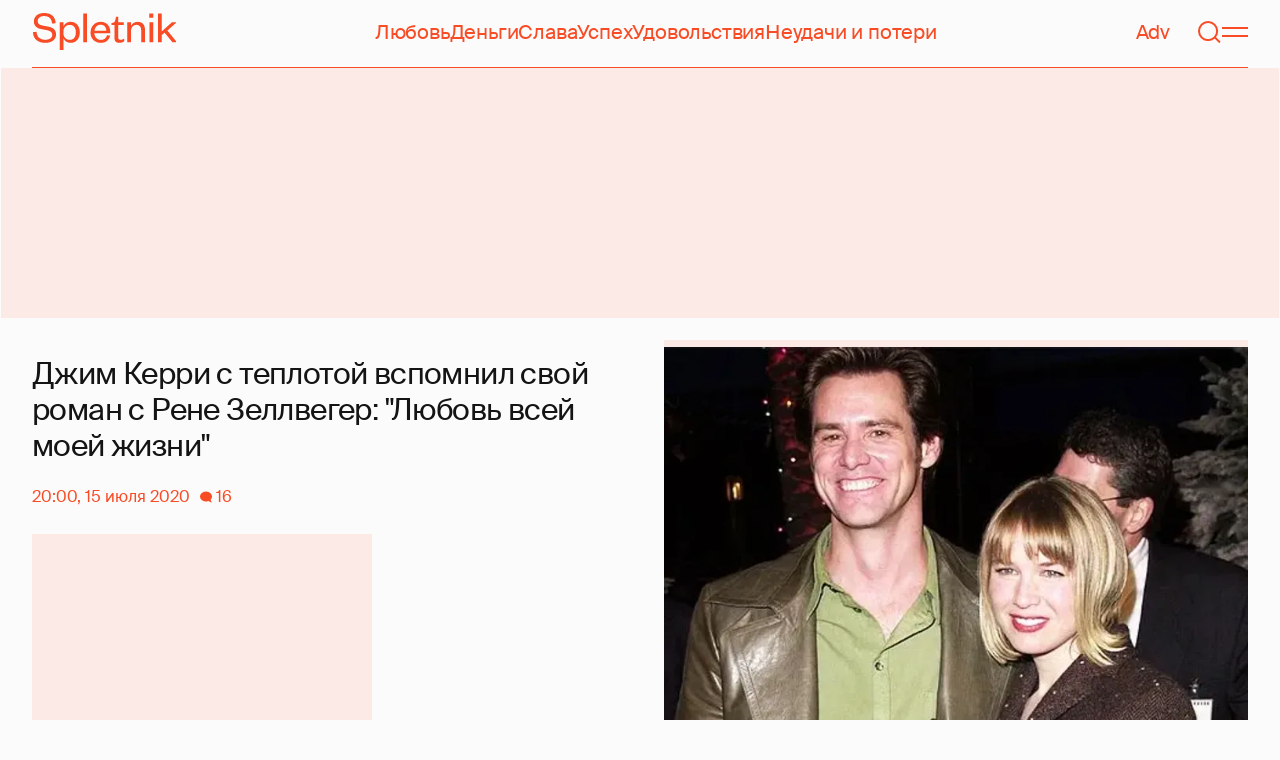

--- FILE ---
content_type: text/html; charset=utf-8
request_url: https://www.google.com/recaptcha/api2/aframe
body_size: 248
content:
<!DOCTYPE HTML><html><head><meta http-equiv="content-type" content="text/html; charset=UTF-8"></head><body><script nonce="o9SDFF2RvL2HcjDEd-2iUg">/** Anti-fraud and anti-abuse applications only. See google.com/recaptcha */ try{var clients={'sodar':'https://pagead2.googlesyndication.com/pagead/sodar?'};window.addEventListener("message",function(a){try{if(a.source===window.parent){var b=JSON.parse(a.data);var c=clients[b['id']];if(c){var d=document.createElement('img');d.src=c+b['params']+'&rc='+(localStorage.getItem("rc::a")?sessionStorage.getItem("rc::b"):"");window.document.body.appendChild(d);sessionStorage.setItem("rc::e",parseInt(sessionStorage.getItem("rc::e")||0)+1);localStorage.setItem("rc::h",'1769029217273');}}}catch(b){}});window.parent.postMessage("_grecaptcha_ready", "*");}catch(b){}</script></body></html>

--- FILE ---
content_type: text/html; charset=utf-8
request_url: https://spletnik.ru/97434-kerri-s-teplotoy-vspomnil-svoy-roman-s-rene-zellveger-94554
body_size: 34574
content:
<!DOCTYPE html><!-- App build time: 2025-11-27T09:02:24.864Z --><html lang="ru" data-pathname="/97434-kerri-s-teplotoy-vspomnil-svoy-roman-s-rene-zellveger-94554" style="--page-background-color:rgb(var(--color-cream));--page-minimal-width:375px;--page-overflow-y:auto;--main-max-width:100rem;--header-height:4.25rem" class=""><head><title data-rh="true">Джим Керри с теплотой вспомнил свой роман с Рене Зеллвегер: &quot;Любовь всей моей жизни&quot;</title><meta data-rh="true" charSet="utf-8"/><meta data-rh="true" name="referrer" content="strict-origin-when-cross-origin"/><meta data-rh="true" name="msapplication-TileColor" content="#f74c25"/><meta data-rh="true" name="description" content="Let&#x27;s talk about it!"/><meta data-rh="true" name="robots" content="max-image-preview:large"/><meta data-rh="true" name="viewport" content="width=375, initial-scale=1"/><meta data-rh="true" name="twitter:card" content="summary_large_image"/><meta data-rh="true" property="og:title" content="Джим Керри с теплотой вспомнил свой роман с Рене Зеллвегер: &quot;Любовь всей моей жизни&quot;"/><meta data-rh="true" property="og:type" content="article"/><meta data-rh="true" property="og:image" content="https://image.spletnik.ru/resize/fit=contain,gravity=0.5x0.5,format=auto,width=600,height=315,dpr=2/https://images.spletnik.ru/i/L/LYZ3IblDxI/original.jpg"/><meta data-rh="true" property="og:url" content="https://spletnik.ru/97434-kerri-s-teplotoy-vspomnil-svoy-roman-s-rene-zellveger-94554"/><meta data-rh="true" property="og:description" content="Let&#x27;s talk about it!"/><meta data-rh="true" property="og:locale" content="ru_RU"/><link data-chunk="main" rel="preload" as="style" href="/static/styles/e3ccf4ee08d4230dd767.css"/><link data-chunk="main" rel="preload" as="script" href="/static/scripts/fe93316eaa94e203543d.js"/><link data-chunk="main" rel="preload" as="script" href="/static/scripts/6a946478daf2ca81ce6f.js"/><link data-chunk="main" rel="preload" as="script" href="/static/scripts/48f209a4b5c4258d4573.js"/><link data-chunk="main" rel="preload" as="script" href="/static/scripts/13d47b57166d24805624.js"/><link data-chunk="PostPage" rel="preload" as="script" href="/static/scripts/35dd7e7b07ef16e338cb.js"/><link data-chunk="PostPage" rel="preload" as="script" href="/static/scripts/8284d42ba1e6281d4f79.js"/><link data-rh="true" rel="apple-touch-icon" sizes="180x180" href="/apple-touch-icon.png"/><link data-rh="true" rel="icon" type="image/png" sizes="32x32" href="/favicon-32x32.png"/><link data-rh="true" rel="icon" type="image/png" sizes="16x16" href="/favicon-16x16.png"/><link data-rh="true" rel="manifest" href="/site.webmanifest"/><link data-rh="true" rel="mask-icon" href="/safari-pinned-tab.svg" color="#f74c25"/><link data-rh="true" rel="canonical" href="https://spletnik.ru/97434-kerri-s-teplotoy-vspomnil-svoy-roman-s-rene-zellveger-94554"/><link data-rh="true" rel="alternate" type="application/rss+xml" href="https://spletnik.ru/rss"/><link data-chunk="main" rel="stylesheet" href="/static/styles/e3ccf4ee08d4230dd767.css"/><script>!(function(w,p,f,c){if(!window.crossOriginIsolated && !navigator.serviceWorker) return;c=w[p]=Object.assign(w[p]||{},{"debug":false});c[f]=(c[f]||[]).concat(["dataLayer.push"])})(window,'partytown','forward');/* Partytown 0.11.0 - MIT QwikDev */
const t={preserveBehavior:!1},e=e=>{if("string"==typeof e)return[e,t];const[n,r=t]=e;return[n,{...t,...r}]},n=Object.freeze((t=>{const e=new Set;let n=[];do{Object.getOwnPropertyNames(n).forEach((t=>{"function"==typeof n[t]&&e.add(t)}))}while((n=Object.getPrototypeOf(n))!==Object.prototype);return Array.from(e)})());!function(t,r,o,i,a,s,c,l,d,p,u=t,f){function h(){f||(f=1,"/"==(c=(s.lib||"/~partytown/")+(s.debug?"debug/":""))[0]&&(d=r.querySelectorAll('script[type="text/partytown"]'),i!=t?i.dispatchEvent(new CustomEvent("pt1",{detail:t})):(l=setTimeout(v,(null==s?void 0:s.fallbackTimeout)||1e4),r.addEventListener("pt0",w),a?y(1):o.serviceWorker?o.serviceWorker.register(c+(s.swPath||"partytown-sw.js"),{scope:c}).then((function(t){t.active?y():t.installing&&t.installing.addEventListener("statechange",(function(t){"activated"==t.target.state&&y()}))}),console.error):v())))}function y(e){p=r.createElement(e?"script":"iframe"),t._pttab=Date.now(),e||(p.style.display="block",p.style.width="0",p.style.height="0",p.style.border="0",p.style.visibility="hidden",p.setAttribute("aria-hidden",!0)),p.src=c+"partytown-"+(e?"atomics.js?v=0.11.0":"sandbox-sw.html?"+t._pttab),r.querySelector(s.sandboxParent||"body").appendChild(p)}function v(n,o){for(w(),i==t&&(s.forward||[]).map((function(n){const[r]=e(n);delete t[r.split(".")[0]]})),n=0;n<d.length;n++)(o=r.createElement("script")).innerHTML=d[n].innerHTML,o.nonce=s.nonce,r.head.appendChild(o);p&&p.parentNode.removeChild(p)}function w(){clearTimeout(l)}s=t.partytown||{},i==t&&(s.forward||[]).map((function(r){const[o,{preserveBehavior:i}]=e(r);u=t,o.split(".").map((function(e,r,o){var a;u=u[o[r]]=r+1<o.length?u[o[r]]||(a=o[r+1],n.includes(a)?[]:{}):(()=>{let e=null;if(i){const{methodOrProperty:n,thisObject:r}=((t,e)=>{let n=t;for(let t=0;t<e.length-1;t+=1)n=n[e[t]];return{thisObject:n,methodOrProperty:e.length>0?n[e[e.length-1]]:void 0}})(t,o);"function"==typeof n&&(e=(...t)=>n.apply(r,...t))}return function(){let n;return e&&(n=e(arguments)),(t._ptf=t._ptf||[]).push(o,arguments),n}})()}))})),"complete"==r.readyState?h():(t.addEventListener("DOMContentLoaded",h),t.addEventListener("load",h))}(window,document,navigator,top,window.crossOriginIsolated);document.currentScript.dataset.partytown="";</script><script type="text/partytown">(function(w,d,s,l,i){w[l]=w[l]||[];w[l].push({'gtm.start':
              new Date().getTime(),event:'gtm.js'});var f=d.getElementsByTagName(s)[0],
              j=d.createElement(s),dl=l!='dataLayer'?'&l='+l:'';j.async=true;j.src=
              'https://www.googletagmanager.com/gtm.js?id='+i+dl;f.parentNode.insertBefore(j,f);
            })(window,document,'script','dataLayer','GTM-5VXL9DG7');</script><script>(function(m,e,t,r,i,k,a){m[i]=m[i]||function(){(m[i].a=m[i].a||[]).push(arguments)};
                  m[i].l=1*new Date();
                  for (var j = 0; j < document.scripts.length; j++) {if (document.scripts[j].src === r) { return; }}
                  k=e.createElement(t),a=e.getElementsByTagName(t)[0],k.async=1,k.src=r,a.parentNode.insertBefore(k,a)})
                  (window, document, "script", "https://mc.yandex.ru/metrika/tag.js", "ym");

                  ym(20819530, "init", {
                  defer:true,
                  clickmap:true,
                  trackLinks:true,
                  accurateTrackBounce:true,
                  webvisor:true
              });</script><noscript><div><img src="https://mc.yandex.ru/watch/20819530" style="position:absolute;left:-9999px" alt=""/></div></noscript><script data-rh="true" type="text/javascript">document.documentElement.setAttribute('data-prefers-color-scheme', localStorage.getItem('prefers-color-scheme') || 'light');
if (document.documentElement.dataset.prefersColorScheme === 'auto') {
  document.documentElement.setAttribute('data-prefers-color-scheme', matchMedia('(prefers-color-scheme: dark)').matches ? 'dark' : 'light');
}
if (!document.documentElement.dataset.prefersColorSchemeVariant) {
  document.documentElement.setAttribute('data-prefers-color-scheme-variant', localStorage.getItem('prefers-color-scheme-variant') || 'secondary');
} else {
  localStorage.setItem('prefers-color-scheme-variant', document.documentElement.dataset.prefersColorSchemeVariant)
}
document.head.insertAdjacentHTML('beforeend', `<meta name="twitter:widgets:theme" content="${document.documentElement.dataset.prefersColorScheme}" />`);
document.head.insertAdjacentHTML('beforeend', `<meta name="theme-color" content="${document.documentElement.dataset.prefersColorScheme === 'dark' ? '#111111' : '#F7F6F2' }" />`);</script><script data-rh="true" type="text/javascript">document.querySelector('meta[name="viewport"]').setAttribute('content', `width=375, initial-scale=${Math.min(screen.width / 375, 1)}`);</script><script data-rh="true" type="application/ld+json">{"@context":"https://schema.org","@type":"NewsArticle","@id":"https://spletnik.ru/97434-kerri-s-teplotoy-vspomnil-svoy-roman-s-rene-zellveger-94554","url":"https://spletnik.ru/97434-kerri-s-teplotoy-vspomnil-svoy-roman-s-rene-zellveger-94554","mainEntityOfPage":{"@type":"WebPage","@id":"https://spletnik.ru/97434-kerri-s-teplotoy-vspomnil-svoy-roman-s-rene-zellveger-94554"},"headline":"Джим Керри с теплотой вспомнил свой роман с Рене Зеллвегер: \"Любовь всей моей жизни\"","description":"","inLanguage":"ru","keywords":["отношения","Рене Зеллвегер","пена дней","Renee Zellweger","Джим Керри"],"about":[{"@type":"Thing","name":"отношения"},{"@type":"Thing","name":"Рене Зеллвегер"},{"@type":"Thing","name":"пена дней"},{"@type":"Thing","name":"Renee Zellweger"},{"@type":"Thing","name":"Джим Керри"}],"datePublished":"2020-07-15T20:00:00+03:00","dateModified":"2020-07-15T20:00:00+03:00","isAccessibleForFree":true,"image":{"@type":"ImageObject","url":"https://image.spletnik.ru/resize/fit=contain,gravity=0.5x0.5,format=auto,width=1011,height=700,dpr=2/https://images.spletnik.ru/i/L/LYZ3IblDxI/original.jpg","width":2022,"height":1400},"thumbnailUrl":"https://image.spletnik.ru/resize/fit=contain,gravity=0.5x0.5,format=auto,width=1011,height=700,dpr=2/https://images.spletnik.ru/i/L/LYZ3IblDxI/original.jpg","author":{"@type":"Person","name":"Надя Бесчетникова","url":"https://spletnik.ru/user/nadjabesch"},"publisher":{"@type":"Organization","name":"Spletnik","url":"https://spletnik.ru","logo":{"@type":"ImageObject","url":"https://spletnik.ru/android-chrome-512x512.png","width":512,"height":512}},"copyrightHolder":{"@type":"Organization","name":"Spletnik"},"articleBody":"За время карантина распалось немало звездных пар. Пожалеют ли они об этом спустя годы, сказать сложно, зато теперь мы знаем наверняка, что бывшую любовь так и не смог отпустить из сердца Джим Керри.\nВо время недавнего интервью Sirius XM 58-летний Керри признался, что до сих пор вспоминает свой роман с Рене Зеллвегер. Актриса, которой сейчас 51 год, встречалась с Джимом около года после того, как они вместе работали на площадке фильма \"Я, снова я и Ирэн\", — в 2000 году пара распалась.\nДжим Керри и Рене Зеллвегер\nОна была действительно особенной для меня, любовь всей моей жизни,\n— отметил Керри, который упоминает роман с актрисой и в своей автобиографической книге Memoirs and Misinformation.\nКадр из фильма \"Я, снова я и Ирэн\"\nНесмотря на то что отношения были непродолжительными, Джим, похоже, испытывал к ней серьезные чувства, о которых охотно вспоминает и два десятка лет спустя.\nВпрочем, Керри, кажется, вообще с теплом относится к бывшим возлюбленным. Так, в своей автобиографии он упоминает и роман с певицей Линдой Ронстед, которая была старше него на 11 лет. Сам Керри на тот момент еще не был известным актером.\nЯ ценю людей, которые были в моей жизни, за то добро, которое они мне дали, и именно поэтому Ронстед занимает особое место в книге. Потому что, вы знаете, некоторым людям, которые смотрят на это со стороны, могло показаться, что я был этакий мальчик для развлечений, но она относилась ко мне с невероятным уважением,\n— отметил Джим.\nНапомним, что после расставания с Керри Рене вышла замуж за музыканта Кенни Чесни в 2005 году, но они развелись всего через четыре месяца. Она также встречалась с Брэдли Купером и музыкантом Дойлом Брэмхоллом II, с которым рассталась в прошлом году.\nДжим был женат на Мелиссе Уомер с 1987 по 1995 год, в 1996 году у него был непродолжительный брак с Лорен Холли. Он также встречался с Дженни Маккарти с 2005 по 2010 год. Был в жизни Керри и роман, завершившийся трагически. Его девушка Катриона Уайт, которая была младше него на 25 лет, покончила с собой через неделю после расставания с актером в 2015 году. Ей было 28 лет. Позднее в ее компьютере было обнаружено сообщение, которое она написала Джиму за два года до своей смерти. В нем она обвинила Керри в том, что он превратил ее жизнь в разврат с сексом и наркотиками, а также заразил ее герпесом.\nИсточники: Gettyimages.ru"}</script><!--HEADER BIDDING-->
<link rel="preconnect" href="https://yastatic.net" crossorigin>
<link rel="sitemap" type="application/xml" title="Google News Sitemap" href="https://spletnik.ru/sitemap-news.xml"/>
<link rel="preconnect" href="https://storage.mds.yandex.net" crossorigin>
<script src="https://yandex.ru/ads/system/header-bidding.js" async></script>
<script>
	window.SPL_BP = window.SPL_BP || (matchMedia('(max-width:700px)').matches ? 'phone' : 'desktop');
console.log(1)
    var adfoxBiddersMap = {
        "myTarget": "808046",
        "betweenDigital": "890130",
        "buzzoola": "1315118",
        "adfox_adsmart": "1920941",
        "videonow": "1591235",
        "adfox_mttech": "2592358",
        "mediasniper": "2181294",
        "getintent": "3184766",
        "gnezdo": "3185157",
        "adfox_yandex_LayerCV": "3199997",
        "adfox_yandex_adfox@monetize-me.ru": "2427108",
        "viqeo": "3382182",
    };
    var desktopUnits = [
      {
        code: "desktop_top_billboard",
        codeType: "combo",
        bids: [
          { bidder: "buzzoola", params: { placementId: "1240654" } },
          { bidder: "gnezdo",   params: { placementId: "358381" } },
          { bidder: "adwile",   params: { placementId: "32005" } },
          { bidder: "adfox_adsmart", params: { p1: "cuhby", p2: "ul" } }
        ],
        sizes: [[1000,180],[990,90],[990,250],[728,90]]
      },
      {
        code: "desktop_comments_side_banner",
        codeType: "combo",
        bids: [
          { bidder: "betweenDigital", params: { placementId: "2815811" } },
          { bidder: "buzzoola",       params: { placementId: "1240660" } },
          { bidder: "gnezdo",         params: { placementId: "358384" } },
          { bidder: "adfox_adsmart",  params: { p1: "cuhcc", p2: "hhro" } },
          { bidder: "myTarget",       params: { placementId: "234259" } }
        ],
        sizes: [[300,500],[240,400],[300,600]]
      }
    ];

    var mobileUnits = [
      {
        code: "adfox_168069462983338110", // fullscreen
        codeType: "combo",
        bids: [
          { bidder: "adfox_yandex_adfox@monetize-me.ru", params: { p1:"dcgqj", p2:"ihud" } },
          { bidder: "getintent", params: { placementId: "215_V_spletnik.ru_M_FS_300x600" } },
          { bidder: "gnezdo",    params: { placementId: "357241" } },
          { bidder: "adfox_mttech", params: { p1:"dghff", p2:"gdxc" } }
        ],
        sizes: [[300,600],[300,300],[320,250],[320,480]]
      },
      {
        code: "mobile_top_billboard",
        bids: [
          { bidder: "myTarget",   params: { placementId: "902582" } },
          { bidder: "buzzoola",   params: { placementId: "1240648" } },
          { bidder: "betweenDigital", params: { placementId: "4531603" } }
        ],
        sizes: [[320,50],[320,100]]
      }
    ];

    var userTimeout = 400;
    window.YaHeaderBiddingSettings = {
        biddersMap: adfoxBiddersMap,
        adUnits: (window.SPL_BP === 'desktop' ? desktopUnits : mobileUnits),
        timeout: userTimeout,
    };

</script>
<script>
    window.Ya || (window.Ya = {});
    window.yaContextCb = window.yaContextCb || [];
    window.Ya.adfoxCode || (window.Ya.adfoxCode = {});
    window.Ya.adfoxCode.hbCallbacks || (window.Ya.adfoxCode.hbCallbacks = []);
</script>
<script src="https://yandex.ru/ads/system/context.js" async></script>
<style type="text/css">
    .marker_desktop {
        display: none;
        color: #f74c25;
        position: absolute;
        left: 50%;
        top: 0.3rem;
        transform: translate(-50%, 0%);
        font-size: 0.8rem;
    }

    .placeholder {
        background: #fceae6;
        width: calc(100% - 2px);
        overflow: hidden;
    }
    .placeholder_mobile{
        background: #fceae6;
        border-radius: 0.5rem;
        overflow: hidden;
    }

    .placeholder_billboard {
        background: #fceae6;
        width: calc(100% - 2px);
        overflow: hidden;
        max-width: 1536px;
    }

    #root {
        width: 100%;
    }

    .branding {
        width: 1200px !important;
        top:245px;
        position: relative;
        margin: auto;
        background: var(--page-background-color);
    }

    #root.branding {
        -webkit-transition: width 2s ease-in-out;
        -moz-transition: width 2s ease-in-out;
        -o-transition: width 2s ease-in-out;
        transition: width 2s ease-in-out;
    }

    #mobile_top_billboard {
        max-height: 150px;
        margin:auto;
        overflow: hidden;
    }

    .mobile_inread_container {
        text-align: center;
        width: calc(100vw - 2.5rem);
        display: flex;
        align-items: center;
        justify-content: center;
        margin: auto;
    }

    .m_inread_adfox_container {
        text-align: center;
        max-height: 300px;
        margin: auto;
    }
    .m_inread_adfox_container  img{
        margin: auto;
    }
    .m_inread_adfox_container_content  {
        text-align: center;
        margin: auto;
        width: 100%;
    }
    .m_inread_adfox_container_content  img{
        margin: auto;
        
    }
    .m_inread_adfox_container_content > div{
        margin: auto;
        
    }
    #billboard_ads {
        max-width: 1370px;
        overflow: hidden;
        width: 100%;
    }
    .desktop_inread_container {
        background: #fceae6;
        text-align: center;
        align-items: center;
        justify-content: center;
        margin: auto;
        padding: 20px;
        width: 100%;
    }
    .d_inread_adfox_container_content  {
        text-align: center;
        margin: auto;
        width: 100%;
    }
    .d_inread_adfox_container_content img{
        margin: auto;
    }
    .d_inread_adfox_container_content > div{
        margin: auto;
    }
    .ad--collapsing { overflow: hidden; transition: height .3s ease; }

</style></head><body><noscript><iframe src="https://www.googletagmanager.com/ns.html?id=GTM-5VXL9DG7" height="0" width="0" style="display:none;visibility:hidden"></iframe></noscript><div id="root"><div class="Toastify"></div><header style="--header-height:4.25rem;--main-max-width:100rem" class="m-auto w-full px-5 md:px-8 sticky inset-x-0 top-0 z-header mt-0 flex h-[var(--header-height)] max-w-[var(--main-max-width)] items-stretch justify-center bg-cream"><nav class="relative flex w-full items-center justify-between border-b border-blood pb-6 pt-5"><a style="--base-color:rgb(var(--color-cream));--accent-color:rgb(var(--color-blood));--muted-color:rgb(var(--color-half-blood))" class="cursor-pointer items-center justify-center border-0 bg-transparent no-underline antialiased [text-rendering:geometricPrecision] disabled:cursor-auto flex p-0 text-[var(--accent-color)] decoration-1 underline-offset-4 hover:underline active:underline [@media(hover:hover){&amp;:hover_svg}]:text-[var(--muted-color)] transition-colors duration-300 ease-in-out active:transition-none disabled:pointer-events-none" aria-label="Spletnik" href="/" data-discover="true"><div class="h-[30px] w-[114px] md:h-[37px] md:w-[144px]"><svg xmlns="http://www.w3.org/2000/svg" width="144" height="37" fill="none" viewBox="14 0 114 37" class="size-full"><path d="m0 19.048 3.566-.228c.229 5.253 3.84 7.948 8.687 7.948 4.298 0 6.995-1.827 6.995-4.98 0-2.648-1.737-3.928-5.486-4.658l-5.715-1.097C3.795 15.211.869 12.927.869 8.451.869 3.426 4.846 0 11.156 0c7.224 0 11.384 3.837 11.43 10.323l-3.612.183c-.137-4.75-3.018-7.446-7.772-7.446-4.161 0-6.493 1.965-6.493 5.162 0 2.832 1.875 3.746 5.212 4.385l5.213 1.005c5.258 1.005 7.91 3.29 7.91 7.903 0 5.299-4.573 8.36-10.79 8.36C5.165 29.874 0 25.99 0 19.047Zm30.386-.274v1.142c0 4.385 2.789 6.943 6.4 6.943 3.933 0 6.081-2.923 6.081-7.491s-2.148-7.491-6.08-7.491c-3.612 0-6.401 2.558-6.401 6.897Zm.091 6.395V37h-3.795V9.364h3.795v4.203c.869-2.467 3.43-4.75 7.178-4.75 5.898 0 9.145 4.658 9.145 10.55 0 5.893-3.247 10.507-9.145 10.507-3.749 0-6.31-2.238-7.178-4.705ZM50.291.548h3.795v28.778H50.29V.548Zm23.697 21.698 3.154.365c-1.005 4.522-4.343 7.263-9.327 7.263-5.943 0-10.287-4.02-10.287-10.232 0-6.304 4.344-10.826 10.104-10.826 6.356 0 9.602 4.522 9.602 9.958v1.508H61.323c.183 3.882 2.972 6.623 6.538 6.623 3.338 0 5.304-1.599 6.127-4.66Zm-12.574-4.431h11.933c-.137-3.198-1.92-6.121-5.715-6.121-3.612 0-5.76 2.832-6.218 6.12Zm19.992 6.852V12.105H78.39v-2.056l1.28-.228c1.874-.365 2.286-1.279 2.743-3.198l.594-2.786h2.15v5.527h5.623v2.74h-5.624V24.21c0 1.781.732 2.604 2.47 2.604 1.28 0 2.605-.549 3.748-1.188v2.558c-1.463 1.096-2.926 1.69-5.12 1.69-2.835 0-4.847-1.325-4.847-5.207Zm16.627-6.807v11.466h-3.795V9.364h3.795v3.563c.96-2.42 3.658-4.11 6.63-4.11 5.212 0 7.315 3.47 7.315 8.13v12.379h-3.795v-12.06c0-3.334-1.6-5.435-4.755-5.435-3.017 0-5.395 2.375-5.395 6.03Zm18.43-8.496h3.795v19.962h-3.795V9.364Zm-.092-4.522V.548h3.932v4.294h-3.932Zm12.404 17.267v7.217h-3.795V.548h3.795v17.86l10.059-9.044h4.755l-9.19 8.177L144 29.326h-4.481l-7.955-9.684-2.789 2.467Z" fill="currentColor"></path></svg></div></a><div class="mx-4 hidden items-center gap-4.5 lg:flex"><a style="--base-color:rgb(var(--color-cream));--accent-color:rgb(var(--color-blood));--muted-color:rgb(var(--color-half-blood))" class="cursor-pointer items-center justify-center border-0 bg-transparent no-underline antialiased [text-rendering:geometricPrecision] disabled:cursor-auto p-0 text-[var(--accent-color)] decoration-1 underline-offset-4 hover:underline active:underline [@media(hover:hover){&amp;:hover_svg}]:text-[var(--muted-color)] transition-colors duration-300 ease-in-out active:transition-none disabled:pointer-events-none inline" href="/tag/lyubov" data-discover="true">Любовь</a><a style="--base-color:rgb(var(--color-cream));--accent-color:rgb(var(--color-blood));--muted-color:rgb(var(--color-half-blood))" class="cursor-pointer items-center justify-center border-0 bg-transparent no-underline antialiased [text-rendering:geometricPrecision] disabled:cursor-auto p-0 text-[var(--accent-color)] decoration-1 underline-offset-4 hover:underline active:underline [@media(hover:hover){&amp;:hover_svg}]:text-[var(--muted-color)] transition-colors duration-300 ease-in-out active:transition-none disabled:pointer-events-none inline" href="/tag/dengi" data-discover="true">Деньги</a><a style="--base-color:rgb(var(--color-cream));--accent-color:rgb(var(--color-blood));--muted-color:rgb(var(--color-half-blood))" class="cursor-pointer items-center justify-center border-0 bg-transparent no-underline antialiased [text-rendering:geometricPrecision] disabled:cursor-auto p-0 text-[var(--accent-color)] decoration-1 underline-offset-4 hover:underline active:underline [@media(hover:hover){&amp;:hover_svg}]:text-[var(--muted-color)] transition-colors duration-300 ease-in-out active:transition-none disabled:pointer-events-none inline" href="/tag/slava-1" data-discover="true">Слава</a><a style="--base-color:rgb(var(--color-cream));--accent-color:rgb(var(--color-blood));--muted-color:rgb(var(--color-half-blood))" class="cursor-pointer items-center justify-center border-0 bg-transparent no-underline antialiased [text-rendering:geometricPrecision] disabled:cursor-auto p-0 text-[var(--accent-color)] decoration-1 underline-offset-4 hover:underline active:underline [@media(hover:hover){&amp;:hover_svg}]:text-[var(--muted-color)] transition-colors duration-300 ease-in-out active:transition-none disabled:pointer-events-none inline" href="/tag/uspekh" data-discover="true">Успех</a><a style="--base-color:rgb(var(--color-cream));--accent-color:rgb(var(--color-blood));--muted-color:rgb(var(--color-half-blood))" class="cursor-pointer items-center justify-center border-0 bg-transparent no-underline antialiased [text-rendering:geometricPrecision] disabled:cursor-auto p-0 text-[var(--accent-color)] decoration-1 underline-offset-4 hover:underline active:underline [@media(hover:hover){&amp;:hover_svg}]:text-[var(--muted-color)] transition-colors duration-300 ease-in-out active:transition-none disabled:pointer-events-none inline" href="/tag/udovolstviya" data-discover="true">Удовольствия</a><a style="--base-color:rgb(var(--color-cream));--accent-color:rgb(var(--color-blood));--muted-color:rgb(var(--color-half-blood))" class="cursor-pointer items-center justify-center border-0 bg-transparent no-underline antialiased [text-rendering:geometricPrecision] disabled:cursor-auto p-0 text-[var(--accent-color)] decoration-1 underline-offset-4 hover:underline active:underline [@media(hover:hover){&amp;:hover_svg}]:text-[var(--muted-color)] transition-colors duration-300 ease-in-out active:transition-none disabled:pointer-events-none inline" href="/tag/neudachi-i-poteri" data-discover="true">Неудачи и потери</a></div><div class="flex items-center gap-4.5"><a style="--base-color:rgb(var(--color-cream));--accent-color:rgb(var(--color-blood));--muted-color:rgb(var(--color-half-blood))" class="cursor-pointer items-center justify-center border-0 bg-transparent no-underline antialiased [text-rendering:geometricPrecision] disabled:cursor-auto flex p-0 text-[var(--accent-color)] decoration-1 underline-offset-4 hover:underline active:underline [@media(hover:hover){&amp;:hover_svg}]:text-[var(--muted-color)] transition-colors duration-300 ease-in-out active:transition-none disabled:pointer-events-none" href="/tag/advertorial" data-discover="true">Adv</a><svg fill="none" xmlns="http://www.w3.org/2000/svg" width="26" height="26" viewBox="0 0 26 26" color="transparent"><path fill="currentColor" d="M2 19h22v2H2z"></path><path d="M19 9A6 6 0 0 0 7 9m8 12a2 2 0 1 1-4 0M7 9v8c0 2-1 2.5-2 3M19 9v8c0 2 1 2.5 2 3" stroke="currentColor" stroke-width="2"></path></svg><a style="--base-color:rgb(var(--color-cream));--accent-color:rgb(var(--color-blood));--muted-color:rgb(var(--color-half-blood))" class="cursor-pointer items-center justify-center border-0 bg-transparent no-underline antialiased [text-rendering:geometricPrecision] disabled:cursor-auto flex p-0 text-[var(--accent-color)] decoration-1 underline-offset-4 hover:underline active:underline [@media(hover:hover){&amp;:hover_svg}]:text-[var(--muted-color)] transition-colors duration-300 ease-in-out active:transition-none disabled:pointer-events-none" aria-label="Поиск" href="/search" data-discover="true"><svg width="26" height="26" fill="none" xmlns="http://www.w3.org/2000/svg"><path fill="currentColor" d="m19.62 17.72 5.08 5.08-1.42 1.41-5.07-5.08z"></path><circle cx="12.08" cy="12.08" r="9.08" stroke="currentColor" stroke-width="2"></circle></svg></a><button type="button" style="--base-color:rgb(var(--color-cream));--accent-color:rgb(var(--color-blood));--muted-color:rgb(var(--color-half-blood))" aria-label="Меню" class="cursor-pointer items-center justify-center border-0 bg-transparent no-underline antialiased [text-rendering:geometricPrecision] disabled:cursor-auto flex p-0 text-[var(--accent-color)] decoration-1 underline-offset-4 hover:underline active:underline [@media(hover:hover){&amp;:hover_svg}]:text-[var(--muted-color)] transition-colors duration-300 ease-in-out active:transition-none disabled:pointer-events-none"><svg width="26" height="26" fill="none" xmlns="http://www.w3.org/2000/svg"><path fill="currentColor" d="M0 8h26v2H0zm0 8h26v2H0z"></path></svg></button></div></nav></header><div class="relative z-ad justify-center overflow-hidden min-h-[250px] mx-auto my-0 hidden max-w-[var(--main-max-width)] md:flex verstka-observe"></div><div class="relative z-ad flex justify-center overflow-hidden aspect-[375/120] w-full mx-auto my-0 max-w-[var(--main-max-width)] md:hidden verstka-observe"></div><main class="grow mb-5 flex flex-col items-stretch justify-center"><div style="--top-page-spacing:1.375rem" class="mb-auto w-full pt-[var(--top-page-spacing)]"><div class="m-auto w-full max-w-[var(--main-max-width)] px-5 md:px-8"><article class="grid [&amp;&gt;*]:min-w-0 lg:grid-cols-[1fr_2fr] lg:gap-12 lg:[grid-template-areas:&#x27;left_right&#x27;] xl:grid-cols-[1fr_1fr] lg:pb-4"><div class="order-2 lg:flex lg:flex-col lg:[grid-area:right]"><div class="w-full mb-5 max-w-[42.1875rem] md:max-w-[63.1875rem] lg:max-w-[55.8125rem] xl:max-w-[46.5rem]"><div style="--padding-percentage:69.23837784371909%" class="relative h-0 overflow-hidden pb-[var(--padding-percentage)]"><picture class="absolute left-0 top-0 size-full group"><source width="744" height="515.13353115727" media="(min-width: 1200px)" srcSet="https://image.spletnik.ru/resize/fit=contain,gravity=0.5x0.5,format=auto,width=744,height=515/https://images.spletnik.ru/i/L/LYZ3IblDxI/original.jpg, https://image.spletnik.ru/resize/fit=contain,gravity=0.5x0.5,format=auto,width=744,height=515,dpr=2/https://images.spletnik.ru/i/L/LYZ3IblDxI/original.jpg 2x"/><source width="893" height="618.2987141444115" media="(min-width: 1076px)" srcSet="https://image.spletnik.ru/resize/fit=contain,gravity=0.5x0.5,format=auto,width=893,height=618/https://images.spletnik.ru/i/L/LYZ3IblDxI/original.jpg, https://image.spletnik.ru/resize/fit=contain,gravity=0.5x0.5,format=auto,width=893,height=618,dpr=2/https://images.spletnik.ru/i/L/LYZ3IblDxI/original.jpg 2x"/><source width="1011" height="700" media="(min-width: 716px)" srcSet="https://image.spletnik.ru/resize/fit=contain,gravity=0.5x0.5,format=auto,width=1011,height=700/https://images.spletnik.ru/i/L/LYZ3IblDxI/original.jpg, https://image.spletnik.ru/resize/fit=contain,gravity=0.5x0.5,format=auto,width=1011,height=700,dpr=2/https://images.spletnik.ru/i/L/LYZ3IblDxI/original.jpg 2x"/><source width="675" height="467.35905044510383" media="(min-width: 430px)" srcSet="https://image.spletnik.ru/resize/fit=contain,gravity=0.5x0.5,format=auto,width=675,height=467/https://images.spletnik.ru/i/L/LYZ3IblDxI/original.jpg, https://image.spletnik.ru/resize/fit=contain,gravity=0.5x0.5,format=auto,width=675,height=467,dpr=2/https://images.spletnik.ru/i/L/LYZ3IblDxI/original.jpg 2x"/><source width="390" height="270.02967359050444" media="(min-width: 0px)" srcSet="https://image.spletnik.ru/resize/fit=contain,gravity=0.5x0.5,format=auto,width=390,height=270/https://images.spletnik.ru/i/L/LYZ3IblDxI/original.jpg, https://image.spletnik.ru/resize/fit=contain,gravity=0.5x0.5,format=auto,width=390,height=270,dpr=2/https://images.spletnik.ru/i/L/LYZ3IblDxI/original.jpg 2x"/><img loading="eager" fetchPriority="high" class="size-full bg-loader/15 object-contain" alt="Иллюстрация к статье" width="1011" height="700" src="https://image.spletnik.ru/resize/fit=contain,gravity=0.5x0.5,format=auto,width=1011,height=700/https://images.spletnik.ru/i/L/LYZ3IblDxI/original.jpg" srcSet="https://image.spletnik.ru/resize/fit=contain,gravity=0.5x0.5,format=auto,width=1011,height=700/https://images.spletnik.ru/i/L/LYZ3IblDxI/original.jpg, https://image.spletnik.ru/resize/fit=contain,gravity=0.5x0.5,format=auto,width=1011,height=700,dpr=2/https://images.spletnik.ru/i/L/LYZ3IblDxI/original.jpg 2x"/><a aria-label="Иллюстрация к статье" class="absolute inset-0 md:hidden" target="_blank" rel="noopener noreferrer" href="https://images.spletnik.ru/i/L/LYZ3IblDxI/original.jpg"></a><div class="absolute right-0 top-0 hidden overflow-hidden md:block"><a aria-label="Иллюстрация к статье" class="block -translate-y-full translate-x-full bg-cream/60 p-2 !text-blood opacity-0 outline-0 transition-[opacity,transform] focus-within:bg-cream hover:bg-cream group-focus-within:translate-x-0 group-focus-within:translate-y-0 group-focus-within:opacity-100 group-hover:translate-x-0 group-hover:translate-y-0 group-hover:opacity-100" target="_blank" rel="noopener noreferrer" href="https://images.spletnik.ru/i/L/LYZ3IblDxI/original.jpg"><svg width="26" height="26" viewBox="0 0 26 26" fill="none" xmlns="http://www.w3.org/2000/svg"><path d="M1 25 25 1M1 25h8m-8 0v-8M25 1h-8m8 0v8" stroke="currentColor" stroke-width="2" stroke-linecap="round" stroke-linejoin="round"></path></svg></a></div></picture></div></div><div class="mb-10 ProseMirror-view linked-data-post"><p>
  За время карантина распалось немало звездных пар. Пожалеют ли они об этом
  спустя годы, сказать сложно, зато теперь мы знаем наверняка, что бывшую любовь
  так и не смог отпустить из сердца
  <a target="_blank" href="/tag/jim-carrey" rel="noopener noreferrer nofollow"
    >Джим Керри</a
  >.
</p>
<p>
  Во время недавнего интервью Sirius XM 58-летний Керри признался, что до сих
  пор вспоминает свой роман с
  <a
    target="_blank"
    href="/tag/renee-zellweger"
    rel="noopener noreferrer nofollow"
    >Рене Зеллвегер</a
  >. Актриса, которой сейчас 51 год, встречалась с Джимом около года после того,
  как они вместе работали на площадке фильма "Я, снова я и Ирэн", — в 2000 году
  пара распалась.
</p>
<figure
  class="picture-figure"
  data-original-url="https://images.spletnik.ru/i/y/yN4otqQ4oR/original.jpg"
  data-alt="Джим Керри и Рене Зеллвегер"
>
  <picture>
    <img
      alt="Джим Керри и Рене Зеллвегер"
      width="640"
      height="425"
      src="https://images.spletnik.ru/i/y/yN4otqQ4oR/1011.jpg"
    />
  </picture>
</figure>
<p>Джим Керри и Рене Зеллвегер</p>
<p>Она была действительно особенной для меня, любовь всей моей жизни,</p>
<p>
  — отметил Керри, который упоминает роман с актрисой и в своей
  автобиографической книге Memoirs and Misinformation.
</p>
<figure
  class="picture-figure"
  data-original-url="https://images.spletnik.ru/i/2/2AGSMcHscH/original.jpg"
  data-alt="Кадр из фильма "
>
  <picture>
    <img
      alt="Кадр из фильма "
      width="640"
      height="425"
      src="https://images.spletnik.ru/i/2/2AGSMcHscH/1011.jpg"
    />
  </picture>
</figure>
<p>Кадр из фильма "Я, снова я и Ирэн"</p>
<p>
  Несмотря на то что отношения были непродолжительными, Джим, похоже, испытывал
  к ней серьезные чувства, о которых охотно вспоминает и два десятка лет спустя.
</p>
<figure
  class="picture-figure"
  data-original-url="https://images.spletnik.ru/i/8/8uBm8JN8e4/original.jpg"
  data-alt="Джим Керри и Рене Зеллвегер"
>
  <picture>
    <img
      alt="Джим Керри и Рене Зеллвегер"
      width="425"
      height="640"
      src="https://images.spletnik.ru/i/8/8uBm8JN8e4/1011.jpg"
    />
  </picture>
</figure>
<p>
  Впрочем, Керри, кажется, вообще с теплом относится к бывшим возлюбленным. Так,
  в своей автобиографии он упоминает и роман с певицей Линдой Ронстед, которая
  была старше него на 11 лет. Сам Керри на тот момент еще не был известным
  актером.
</p>
<p>
  Я ценю людей, которые были в моей жизни, за то добро, которое они мне дали, и
  именно поэтому Ронстед занимает особое место в книге. Потому что, вы знаете,
  некоторым людям, которые смотрят на это со стороны, могло показаться, что я
  был этакий мальчик для развлечений, но она относилась ко мне с невероятным
  уважением,
</p>
<p>— отметил Джим.</p>
<figure
  class="picture-figure"
  data-original-url="https://images.spletnik.ru/i/G/Gt1jg7QEMs/original.jpg"
  data-alt="Джим Керри и Рене Зеллвегер"
>
  <picture>
    <img
      alt="Джим Керри и Рене Зеллвегер"
      width="425"
      height="640"
      src="https://images.spletnik.ru/i/G/Gt1jg7QEMs/1011.jpg"
    />
  </picture>
</figure>
<p>
  Напомним, что после расставания с Керри Рене вышла замуж за музыканта Кенни
  Чесни в 2005 году, но они развелись всего через четыре месяца. Она также
  встречалась с
  <a
    target="_blank"
    href="/tag/bradley-cooper"
    rel="noopener noreferrer nofollow"
    >Брэдли Купером</a
  >
  и музыкантом Дойлом Брэмхоллом II, с которым рассталась в прошлом году.
</p>
<p>
  Джим был женат на Мелиссе Уомер с 1987 по 1995 год, в 1996 году у него был
  непродолжительный брак с Лорен Холли. Он также встречался с Дженни Маккарти с
  2005 по 2010 год. Был в жизни Керри и роман, завершившийся трагически. Его
  девушка Катриона Уайт, которая была младше него на 25 лет, покончила с собой
  через неделю после расставания с актером в 2015 году. Ей было 28 лет. Позднее
  в ее компьютере было обнаружено сообщение, которое она написала Джиму за два
  года до своей смерти. В нем она обвинила Керри в том, что он превратил ее
  жизнь в разврат с сексом и наркотиками, а также заразил ее герпесом.
</p>
<p>Источники: Gettyimages.ru</p>
</div><div class="mt-auto lg:pb-0 mb-6 pb-0"><p>Теги: <a style="--base-color:rgb(var(--color-cream));--accent-color:rgb(var(--color-blood));--muted-color:rgb(var(--color-half-blood))" class="cursor-pointer items-center justify-center border-0 bg-transparent no-underline antialiased [text-rendering:geometricPrecision] disabled:cursor-auto p-0 text-[var(--accent-color)] decoration-1 underline-offset-4 hover:underline active:underline [@media(hover:hover){&amp;:hover_svg}]:text-[var(--muted-color)] transition-colors duration-300 ease-in-out active:transition-none disabled:pointer-events-none inline-block" href="/tag/otnosheniya" data-discover="true">отношения</a>, <a style="--base-color:rgb(var(--color-cream));--accent-color:rgb(var(--color-blood));--muted-color:rgb(var(--color-half-blood))" class="cursor-pointer items-center justify-center border-0 bg-transparent no-underline antialiased [text-rendering:geometricPrecision] disabled:cursor-auto p-0 text-[var(--accent-color)] decoration-1 underline-offset-4 hover:underline active:underline [@media(hover:hover){&amp;:hover_svg}]:text-[var(--muted-color)] transition-colors duration-300 ease-in-out active:transition-none disabled:pointer-events-none inline-block" href="/tag/rene-zellveger" data-discover="true">Рене Зеллвегер</a>, <a style="--base-color:rgb(var(--color-cream));--accent-color:rgb(var(--color-blood));--muted-color:rgb(var(--color-half-blood))" class="cursor-pointer items-center justify-center border-0 bg-transparent no-underline antialiased [text-rendering:geometricPrecision] disabled:cursor-auto p-0 text-[var(--accent-color)] decoration-1 underline-offset-4 hover:underline active:underline [@media(hover:hover){&amp;:hover_svg}]:text-[var(--muted-color)] transition-colors duration-300 ease-in-out active:transition-none disabled:pointer-events-none inline-block" href="/tag/pena-dney" data-discover="true">пена дней</a>, <a style="--base-color:rgb(var(--color-cream));--accent-color:rgb(var(--color-blood));--muted-color:rgb(var(--color-half-blood))" class="cursor-pointer items-center justify-center border-0 bg-transparent no-underline antialiased [text-rendering:geometricPrecision] disabled:cursor-auto p-0 text-[var(--accent-color)] decoration-1 underline-offset-4 hover:underline active:underline [@media(hover:hover){&amp;:hover_svg}]:text-[var(--muted-color)] transition-colors duration-300 ease-in-out active:transition-none disabled:pointer-events-none inline-block" href="/tag/renee-zellweger" data-discover="true">Renee Zellweger</a>, <a style="--base-color:rgb(var(--color-cream));--accent-color:rgb(var(--color-blood));--muted-color:rgb(var(--color-half-blood))" class="cursor-pointer items-center justify-center border-0 bg-transparent no-underline antialiased [text-rendering:geometricPrecision] disabled:cursor-auto p-0 text-[var(--accent-color)] decoration-1 underline-offset-4 hover:underline active:underline [@media(hover:hover){&amp;:hover_svg}]:text-[var(--muted-color)] transition-colors duration-300 ease-in-out active:transition-none disabled:pointer-events-none inline-block" href="/tag/dzhim-kerri" data-discover="true">Джим Керри</a></p></div></div><header style="--top-page-spacing:1.375rem;--advertisement-top-spacing:1.5625rem" class="lg:flex lg:flex-col lg:justify-between lg:[grid-area:left]"><div class="lg:flex lg:flex-col lg:justify-between"><div class="mb-5"><div class="mb-2.5 flex md:mb-4"></div><h1 class="text-xl">Джим Керри с теплотой вспомнил свой роман с Рене Зеллвегер: &quot;Любовь всей моей жизни&quot;</h1></div><div class="mb-5.5 flex flex-col items-start border-b border-blood pb-4 text-sm lg:mb-0 lg:border-b-0 lg:pb-0"><div class="flex"><p class="mr-2.5 text-blood">20:00, 15 июля 2020</p><button type="button" style="--base-color:rgb(var(--color-cream));--accent-color:rgb(var(--color-blood));--muted-color:rgb(var(--color-half-blood))" class="cursor-pointer items-center justify-center border-0 bg-transparent no-underline antialiased [text-rendering:geometricPrecision] disabled:cursor-auto relative p-0 after:absolute after:bottom-0.5 after:hidden after:h-px after:w-full after:bg-[var(--accent-color)] hover:after:block active:after:block transition-colors duration-300 ease-in-out active:transition-none disabled:pointer-events-none flex gap-2 text-blood md:gap-2.5"><div class="flex items-center"><svg fill="none" xmlns="http://www.w3.org/2000/svg" viewBox="0 0 13 13" width="12" height="12"><ellipse cx="6.5" cy="6" rx="6.5" ry="5.42" fill="currentColor"></ellipse><path d="M12.88 12.42c-1.74 0-3.98-1.8-4.88-2.71l2.7-2.17c.37 1.08 1.3 3.58 2.18 4.88Z" fill="currentColor"></path></svg><div class="ml-1">16</div></div></button></div></div></div><div class="flex grow items-start justify-start"><div class="z-ad justify-center overflow-hidden sticky top-[calc(var(--header-height)+var(--advertisement-top-spacing))] mb-6 mt-[var(--advertisement-top-spacing)] hidden lg:flex verstka-observe"></div></div></header></article></div><div class="m-auto w-full max-w-[var(--main-max-width)] px-5 md:px-8"><div class="border-b border-blood"></div></div><div class="m-auto w-full max-w-[var(--main-max-width)] px-5 md:px-8 relative min-h-[8.75rem]"><div id="comments-97434-kerri-s-teplotoy-vspomnil-svoy-roman-s-rene-zellveger-94554" style="--header-height:4.25rem" class="grid [&amp;&gt;*]:min-w-0 lg:grid-cols-[1fr_2fr] lg:gap-12 lg:[grid-template-areas:&#x27;left_right&#x27;] xl:grid-cols-[1fr_1fr] scroll-mt-[var(--header-height)] lg:pb-4"><section class="order-2 mt-5"><div class="flex items-center justify-between"><h2>Комменты <!-- -->16</h2><button type="button" style="--base-color:rgb(var(--color-cream));--accent-color:rgb(var(--color-blood));--muted-color:rgb(var(--color-half-blood))" class="cursor-pointer items-center justify-center border-0 bg-transparent no-underline antialiased [text-rendering:geometricPrecision] disabled:cursor-auto flex p-0 text-[var(--accent-color)] decoration-1 underline-offset-4 hover:underline active:underline [@media(hover:hover){&amp;:hover_svg}]:text-[var(--muted-color)] transition-colors duration-300 ease-in-out active:transition-none disabled:pointer-events-none gap-2.5">Популярные<svg width="22" height="18" fill="none" xmlns="http://www.w3.org/2000/svg"><path d="M0 1h22M0 9h18M0 17h13" stroke="currentColor" stroke-width="2"></path></svg></button></div><div style="--header-height:4.25rem" class="absolute -top-[var(--header-height)]"></div><div class="mx-0 mb-6 mt-3.5 flex w-full flex-col items-stretch justify-center"><div class="relative -mt-px px-0 pb-3.5 pt-4 text-xs md:px-0 md:pb-5 md:pt-6 md:text-base [&amp;:not(:nth-child(1))]:border-t ml-0 border-b border-blood"><div style="--header-height:4.25rem" class="absolute -top-[var(--header-height)]" id="d9b78c39-4f4c-4098-875f-a0da1a8819ea"></div><div><div class="mb-3 flex items-start"><div class="grid grid-flow-col"><button type="button" style="--base-color:rgb(var(--color-cream));--accent-color:rgb(var(--color-text-primary));--muted-color:rgb(var(--color-text-secondary))" class="cursor-pointer items-center justify-center border-0 bg-transparent no-underline antialiased [text-rendering:geometricPrecision] disabled:cursor-auto flex p-0 text-[var(--accent-color)] decoration-1 underline-offset-4 hover:underline active:underline [@media(hover:hover){&amp;:hover_svg}]:text-[var(--muted-color)] transition-colors duration-300 ease-in-out active:transition-none disabled:pointer-events-none min-w-0"><span class="truncate">zucotuco</span></button><img loading="lazy" class="ml-2 flex items-center justify-center rounded-full object-cover text-cream size-6 shrink-0 text-[0.75rem] md:size-8 md:text-[1.125rem]" style="--avatar-size:2.625rem" srcSet="https://image.spletnik.ru/resize/fit=cover,gravity=0.5x0.5,format=auto,width=42,height=42/https://images.spletnik.ru/i/i/isAbKBcUaK/original.png, https://image.spletnik.ru/resize/fit=cover,gravity=0.5x0.5,format=auto,width=42,height=42,dpr=2/https://images.spletnik.ru/i/i/isAbKBcUaK/original.png 2x" src="https://image.spletnik.ru/resize/fit=cover,gravity=0.5x0.5,format=auto,width=42,height=42/https://images.spletnik.ru/i/i/isAbKBcUaK/original.png" alt="Аватар"/></div><div class="ml-auto grid grid-flow-col gap-2"></div></div><div class="overflow-anywhere whitespace-pre-wrap"><p class="min-h-6">Как Рене шло быть пухленькой.  Такая мягкая и нежная.  Уже в Чикаго она худая, нервная и суетливая. Есть женщины которым худоба не идет совсем.</p></div></div><div class="mt-3 flex gap-2 text-sm md:mt-6 md:gap-4"><button type="button" style="--base-color:rgb(var(--color-cream));--accent-color:rgb(var(--color-blood));--muted-color:rgb(var(--color-half-blood))" class="cursor-pointer items-center justify-center border-0 bg-transparent no-underline antialiased [text-rendering:geometricPrecision] disabled:cursor-auto p-0 text-[var(--accent-color)] decoration-1 underline-offset-4 hover:underline active:underline [@media(hover:hover){&amp;:hover_svg}]:text-[var(--muted-color)] transition-colors duration-300 ease-in-out active:transition-none disabled:pointer-events-none flex gap-1.5"><svg width="7" height="9" fill="none" xmlns="http://www.w3.org/2000/svg" class="rotate-0"><path d="M7 4.5.25 8.4V.6L7 4.5Z" fill="currentColor"></path></svg>4<!-- --> <!-- -->ответа</button><div class="flex scroll-mt-[calc(var(--header-height)+1.125rem)] gap-2 md:gap-4 ml-auto md:ml-0"><button type="button" style="--base-color:rgb(var(--color-cream));--accent-color:rgb(var(--color-blood));--muted-color:rgb(var(--color-half-blood))" disabled="" class="cursor-pointer items-center justify-center border-0 bg-transparent no-underline antialiased [text-rendering:geometricPrecision] disabled:cursor-auto flex p-0 text-[var(--accent-color)] decoration-1 underline-offset-4 hover:underline active:underline [@media(hover:hover){&amp;:hover_svg}]:text-[var(--muted-color)] transition-colors duration-300 ease-in-out active:transition-none disabled:pointer-events-none"><span class="hidden md:inline">Лайк</span><svg fill="none" xmlns="http://www.w3.org/2000/svg" viewBox="0 0 26 26" class="ml-0 mr-1.5 size-3 md:ml-1.5"><path d="M8.05 11.99c.5 0 .9-.16 1.2-.49a1.63 1.63 0 0 0 .5-1.2 1.63 1.63 0 0 0-.5-1.2c-.3-.32-.7-.48-1.2-.48a1.63 1.63 0 0 0-1.2.48 1.63 1.63 0 0 0-.48 1.2c0 .48.16.88.49 1.2a1.63 1.63 0 0 0 1.2.49Zm9.9 0c.47 0 .87-.15 1.2-.45.32-.32.48-.74.48-1.24a1.63 1.63 0 0 0-.49-1.2 1.63 1.63 0 0 0-1.2-.48 1.63 1.63 0 0 0-1.2.48 1.63 1.63 0 0 0-.48 1.2c0 .48.16.88.49 1.2a1.63 1.63 0 0 0 1.2.49Zm-4.96 7.47c2.63 0 4.64-1.33 6.04-4l-1.31-.72a6.02 6.02 0 0 1-2.03 2.21c-.77.48-1.67.72-2.7.72a5.33 5.33 0 0 1-2.77-.72 5.87 5.87 0 0 1-1.95-2.2l-1.27.7c1.4 2.68 3.4 4.01 6 4.01Z" fill="currentColor"></path><circle cx="13" cy="13" r="12.25" stroke="currentColor" stroke-width="1.5"></circle></svg><div class="min-w-5 text-left text-blood">37</div></button><button type="button" style="--base-color:rgb(var(--color-cream));--accent-color:rgb(var(--color-blood));--muted-color:rgb(var(--color-half-blood))" disabled="" class="cursor-pointer items-center justify-center border-0 bg-transparent no-underline antialiased [text-rendering:geometricPrecision] disabled:cursor-auto flex p-0 text-[var(--accent-color)] decoration-1 underline-offset-4 hover:underline active:underline [@media(hover:hover){&amp;:hover_svg}]:text-[var(--muted-color)] transition-colors duration-300 ease-in-out active:transition-none disabled:pointer-events-none"><span class="hidden md:inline">Дизлайк</span><svg fill="none" xmlns="http://www.w3.org/2000/svg" viewBox="0 0 26 26" class="ml-0 mr-1.5 size-3 md:ml-1.5"><path d="M8.06 11.99c.5 0 .9-.16 1.2-.49.32-.32.48-.72.48-1.2 0-.47-.16-.87-.49-1.2-.3-.32-.7-.48-1.2-.48-.47 0-.87.16-1.2.48-.32.33-.48.73-.48 1.2 0 .48.16.88.49 1.2.32.33.72.49 1.2.49Zm9.89 0c.47 0 .87-.15 1.2-.45.32-.33.48-.74.48-1.24 0-.47-.16-.87-.49-1.2a1.63 1.63 0 0 0-1.2-.48c-.47 0-.87.16-1.2.48-.32.33-.48.73-.48 1.2 0 .48.16.88.49 1.2.32.33.72.49 1.2.49Zm-4.92 2.75c-2.62 0-4.63 1.34-6.03 4.01l1.31.71a5.06 5.06 0 0 1 4.72-2.92c1.05 0 1.98.24 2.77.71a5.8 5.8 0 0 1 1.95 2.21l1.28-.7c-1.4-2.68-3.4-4.02-6-4.02Z" fill="currentColor"></path><circle cx="13" cy="13" r="12.25" stroke="currentColor" stroke-width="1.5"></circle></svg><div class="min-w-5 text-left text-blood">7</div></button></div><button type="button" style="--base-color:rgb(var(--color-cream));--accent-color:rgb(var(--color-blood));--muted-color:rgb(var(--color-half-blood))" class="cursor-pointer items-center justify-center border-0 bg-transparent no-underline antialiased [text-rendering:geometricPrecision] disabled:cursor-auto flex p-0 text-[var(--accent-color)] decoration-1 underline-offset-4 hover:underline active:underline [@media(hover:hover){&amp;:hover_svg}]:text-[var(--muted-color)] transition-colors duration-300 ease-in-out active:transition-none disabled:pointer-events-none">Ответить</button></div></div><div class="relative -mt-px px-0 pb-3.5 pt-4 text-xs md:px-0 md:pb-5 md:pt-6 md:text-base [&amp;:not(:nth-child(1))]:border-t ml-0 border-b border-blood"><div style="--header-height:4.25rem" class="absolute -top-[var(--header-height)]" id="ee7cd098-6774-4321-a8e1-77c7e6aacbac"></div><div><div class="mb-3 flex items-start"><div class="grid grid-flow-col"><button type="button" style="--base-color:rgb(var(--color-cream));--accent-color:rgb(var(--color-text-primary));--muted-color:rgb(var(--color-text-secondary))" class="cursor-pointer items-center justify-center border-0 bg-transparent no-underline antialiased [text-rendering:geometricPrecision] disabled:cursor-auto flex p-0 text-[var(--accent-color)] decoration-1 underline-offset-4 hover:underline active:underline [@media(hover:hover){&amp;:hover_svg}]:text-[var(--muted-color)] transition-colors duration-300 ease-in-out active:transition-none disabled:pointer-events-none min-w-0"><span class="truncate">Doom</span></button><div class="ml-2 flex items-center justify-center rounded-full object-cover text-cream bg-blood size-6 shrink-0 text-[0.75rem] md:size-8 md:text-[1.125rem]" style="--avatar-size:2.625rem">D</div></div><div class="ml-auto grid grid-flow-col gap-2"></div></div><div class="overflow-anywhere whitespace-pre-wrap"><p class="min-h-6">Рене люблю, талантлива во всех ролях, а ее Бриджит - навсегда, такая милаха:) 
Хью и Колин - тоже коронные роли:) 
ведь был же когда-то юмор, и просто - человеческие отношения:)
уже -  ностальжи:)))</p></div></div><div class="mt-3 flex gap-2 text-sm md:mt-6 md:gap-4"><button type="button" style="--base-color:rgb(var(--color-cream));--accent-color:rgb(var(--color-blood));--muted-color:rgb(var(--color-half-blood))" class="cursor-pointer items-center justify-center border-0 bg-transparent no-underline antialiased [text-rendering:geometricPrecision] disabled:cursor-auto p-0 text-[var(--accent-color)] decoration-1 underline-offset-4 hover:underline active:underline [@media(hover:hover){&amp;:hover_svg}]:text-[var(--muted-color)] transition-colors duration-300 ease-in-out active:transition-none disabled:pointer-events-none flex gap-1.5"><svg width="7" height="9" fill="none" xmlns="http://www.w3.org/2000/svg" class="rotate-0"><path d="M7 4.5.25 8.4V.6L7 4.5Z" fill="currentColor"></path></svg>1<!-- --> <!-- -->ответ</button><div class="flex scroll-mt-[calc(var(--header-height)+1.125rem)] gap-2 md:gap-4 ml-auto md:ml-0"><button type="button" style="--base-color:rgb(var(--color-cream));--accent-color:rgb(var(--color-blood));--muted-color:rgb(var(--color-half-blood))" disabled="" class="cursor-pointer items-center justify-center border-0 bg-transparent no-underline antialiased [text-rendering:geometricPrecision] disabled:cursor-auto flex p-0 text-[var(--accent-color)] decoration-1 underline-offset-4 hover:underline active:underline [@media(hover:hover){&amp;:hover_svg}]:text-[var(--muted-color)] transition-colors duration-300 ease-in-out active:transition-none disabled:pointer-events-none"><span class="hidden md:inline">Лайк</span><svg fill="none" xmlns="http://www.w3.org/2000/svg" viewBox="0 0 26 26" class="ml-0 mr-1.5 size-3 md:ml-1.5"><path d="M8.05 11.99c.5 0 .9-.16 1.2-.49a1.63 1.63 0 0 0 .5-1.2 1.63 1.63 0 0 0-.5-1.2c-.3-.32-.7-.48-1.2-.48a1.63 1.63 0 0 0-1.2.48 1.63 1.63 0 0 0-.48 1.2c0 .48.16.88.49 1.2a1.63 1.63 0 0 0 1.2.49Zm9.9 0c.47 0 .87-.15 1.2-.45.32-.32.48-.74.48-1.24a1.63 1.63 0 0 0-.49-1.2 1.63 1.63 0 0 0-1.2-.48 1.63 1.63 0 0 0-1.2.48 1.63 1.63 0 0 0-.48 1.2c0 .48.16.88.49 1.2a1.63 1.63 0 0 0 1.2.49Zm-4.96 7.47c2.63 0 4.64-1.33 6.04-4l-1.31-.72a6.02 6.02 0 0 1-2.03 2.21c-.77.48-1.67.72-2.7.72a5.33 5.33 0 0 1-2.77-.72 5.87 5.87 0 0 1-1.95-2.2l-1.27.7c1.4 2.68 3.4 4.01 6 4.01Z" fill="currentColor"></path><circle cx="13" cy="13" r="12.25" stroke="currentColor" stroke-width="1.5"></circle></svg><div class="min-w-5 text-left text-blood">35</div></button><button type="button" style="--base-color:rgb(var(--color-cream));--accent-color:rgb(var(--color-blood));--muted-color:rgb(var(--color-half-blood))" disabled="" class="cursor-pointer items-center justify-center border-0 bg-transparent no-underline antialiased [text-rendering:geometricPrecision] disabled:cursor-auto flex p-0 text-[var(--accent-color)] decoration-1 underline-offset-4 hover:underline active:underline [@media(hover:hover){&amp;:hover_svg}]:text-[var(--muted-color)] transition-colors duration-300 ease-in-out active:transition-none disabled:pointer-events-none"><span class="hidden md:inline">Дизлайк</span><svg fill="none" xmlns="http://www.w3.org/2000/svg" viewBox="0 0 26 26" class="ml-0 mr-1.5 size-3 md:ml-1.5"><path d="M8.06 11.99c.5 0 .9-.16 1.2-.49.32-.32.48-.72.48-1.2 0-.47-.16-.87-.49-1.2-.3-.32-.7-.48-1.2-.48-.47 0-.87.16-1.2.48-.32.33-.48.73-.48 1.2 0 .48.16.88.49 1.2.32.33.72.49 1.2.49Zm9.89 0c.47 0 .87-.15 1.2-.45.32-.33.48-.74.48-1.24 0-.47-.16-.87-.49-1.2a1.63 1.63 0 0 0-1.2-.48c-.47 0-.87.16-1.2.48-.32.33-.48.73-.48 1.2 0 .48.16.88.49 1.2.32.33.72.49 1.2.49Zm-4.92 2.75c-2.62 0-4.63 1.34-6.03 4.01l1.31.71a5.06 5.06 0 0 1 4.72-2.92c1.05 0 1.98.24 2.77.71a5.8 5.8 0 0 1 1.95 2.21l1.28-.7c-1.4-2.68-3.4-4.02-6-4.02Z" fill="currentColor"></path><circle cx="13" cy="13" r="12.25" stroke="currentColor" stroke-width="1.5"></circle></svg><div class="min-w-5 text-left text-blood">3</div></button></div><button type="button" style="--base-color:rgb(var(--color-cream));--accent-color:rgb(var(--color-blood));--muted-color:rgb(var(--color-half-blood))" class="cursor-pointer items-center justify-center border-0 bg-transparent no-underline antialiased [text-rendering:geometricPrecision] disabled:cursor-auto flex p-0 text-[var(--accent-color)] decoration-1 underline-offset-4 hover:underline active:underline [@media(hover:hover){&amp;:hover_svg}]:text-[var(--muted-color)] transition-colors duration-300 ease-in-out active:transition-none disabled:pointer-events-none">Ответить</button></div></div><div class="relative -mt-px px-0 pb-3.5 pt-4 text-xs md:px-0 md:pb-5 md:pt-6 md:text-base [&amp;:not(:nth-child(1))]:border-t ml-0 border-b border-blood"><div style="--header-height:4.25rem" class="absolute -top-[var(--header-height)]" id="e12aaa50-d7e3-45ed-a8c6-22bbb0c6b79c"></div><div><div class="mb-3 flex items-start"><div class="grid grid-flow-col"><button type="button" style="--base-color:rgb(var(--color-cream));--accent-color:rgb(var(--color-text-primary));--muted-color:rgb(var(--color-text-secondary))" class="cursor-pointer items-center justify-center border-0 bg-transparent no-underline antialiased [text-rendering:geometricPrecision] disabled:cursor-auto flex p-0 text-[var(--accent-color)] decoration-1 underline-offset-4 hover:underline active:underline [@media(hover:hover){&amp;:hover_svg}]:text-[var(--muted-color)] transition-colors duration-300 ease-in-out active:transition-none disabled:pointer-events-none min-w-0"><span class="truncate">Fuxia</span></button><img loading="lazy" class="ml-2 flex items-center justify-center rounded-full object-cover text-cream size-6 shrink-0 text-[0.75rem] md:size-8 md:text-[1.125rem]" style="--avatar-size:2.625rem" srcSet="https://image.spletnik.ru/resize/fit=cover,gravity=0.5x0.5,format=auto,width=42,height=42/https://images.spletnik.ru/i/m/mB9CIf3ST5/original.jpg, https://image.spletnik.ru/resize/fit=cover,gravity=0.5x0.5,format=auto,width=42,height=42,dpr=2/https://images.spletnik.ru/i/m/mB9CIf3ST5/original.jpg 2x" src="https://image.spletnik.ru/resize/fit=cover,gravity=0.5x0.5,format=auto,width=42,height=42/https://images.spletnik.ru/i/m/mB9CIf3ST5/original.jpg" alt="Аватар"/></div><div class="ml-auto grid grid-flow-col gap-2"></div></div><div class="overflow-anywhere whitespace-pre-wrap"><p class="min-h-6">Рене в &quot;Я, снова я и Ирен&quot; очень красивая. необычной красотой. разрез глаз у нее необычный, конечно.</p></div></div><div class="mt-3 flex gap-2 text-sm md:mt-6 md:gap-4"><div class="flex scroll-mt-[calc(var(--header-height)+1.125rem)] gap-2 md:gap-4 ml-auto md:ml-0"><button type="button" style="--base-color:rgb(var(--color-cream));--accent-color:rgb(var(--color-blood));--muted-color:rgb(var(--color-half-blood))" disabled="" class="cursor-pointer items-center justify-center border-0 bg-transparent no-underline antialiased [text-rendering:geometricPrecision] disabled:cursor-auto flex p-0 text-[var(--accent-color)] decoration-1 underline-offset-4 hover:underline active:underline [@media(hover:hover){&amp;:hover_svg}]:text-[var(--muted-color)] transition-colors duration-300 ease-in-out active:transition-none disabled:pointer-events-none"><span class="hidden md:inline">Лайк</span><svg fill="none" xmlns="http://www.w3.org/2000/svg" viewBox="0 0 26 26" class="ml-0 mr-1.5 size-3 md:ml-1.5"><path d="M8.05 11.99c.5 0 .9-.16 1.2-.49a1.63 1.63 0 0 0 .5-1.2 1.63 1.63 0 0 0-.5-1.2c-.3-.32-.7-.48-1.2-.48a1.63 1.63 0 0 0-1.2.48 1.63 1.63 0 0 0-.48 1.2c0 .48.16.88.49 1.2a1.63 1.63 0 0 0 1.2.49Zm9.9 0c.47 0 .87-.15 1.2-.45.32-.32.48-.74.48-1.24a1.63 1.63 0 0 0-.49-1.2 1.63 1.63 0 0 0-1.2-.48 1.63 1.63 0 0 0-1.2.48 1.63 1.63 0 0 0-.48 1.2c0 .48.16.88.49 1.2a1.63 1.63 0 0 0 1.2.49Zm-4.96 7.47c2.63 0 4.64-1.33 6.04-4l-1.31-.72a6.02 6.02 0 0 1-2.03 2.21c-.77.48-1.67.72-2.7.72a5.33 5.33 0 0 1-2.77-.72 5.87 5.87 0 0 1-1.95-2.2l-1.27.7c1.4 2.68 3.4 4.01 6 4.01Z" fill="currentColor"></path><circle cx="13" cy="13" r="12.25" stroke="currentColor" stroke-width="1.5"></circle></svg><div class="min-w-5 text-left text-blood">31</div></button><button type="button" style="--base-color:rgb(var(--color-cream));--accent-color:rgb(var(--color-blood));--muted-color:rgb(var(--color-half-blood))" disabled="" class="cursor-pointer items-center justify-center border-0 bg-transparent no-underline antialiased [text-rendering:geometricPrecision] disabled:cursor-auto flex p-0 text-[var(--accent-color)] decoration-1 underline-offset-4 hover:underline active:underline [@media(hover:hover){&amp;:hover_svg}]:text-[var(--muted-color)] transition-colors duration-300 ease-in-out active:transition-none disabled:pointer-events-none"><span class="hidden md:inline">Дизлайк</span><svg fill="none" xmlns="http://www.w3.org/2000/svg" viewBox="0 0 26 26" class="ml-0 mr-1.5 size-3 md:ml-1.5"><path d="M8.06 11.99c.5 0 .9-.16 1.2-.49.32-.32.48-.72.48-1.2 0-.47-.16-.87-.49-1.2-.3-.32-.7-.48-1.2-.48-.47 0-.87.16-1.2.48-.32.33-.48.73-.48 1.2 0 .48.16.88.49 1.2.32.33.72.49 1.2.49Zm9.89 0c.47 0 .87-.15 1.2-.45.32-.33.48-.74.48-1.24 0-.47-.16-.87-.49-1.2a1.63 1.63 0 0 0-1.2-.48c-.47 0-.87.16-1.2.48-.32.33-.48.73-.48 1.2 0 .48.16.88.49 1.2.32.33.72.49 1.2.49Zm-4.92 2.75c-2.62 0-4.63 1.34-6.03 4.01l1.31.71a5.06 5.06 0 0 1 4.72-2.92c1.05 0 1.98.24 2.77.71a5.8 5.8 0 0 1 1.95 2.21l1.28-.7c-1.4-2.68-3.4-4.02-6-4.02Z" fill="currentColor"></path><circle cx="13" cy="13" r="12.25" stroke="currentColor" stroke-width="1.5"></circle></svg><div class="min-w-5 text-left text-blood">2</div></button></div><button type="button" style="--base-color:rgb(var(--color-cream));--accent-color:rgb(var(--color-blood));--muted-color:rgb(var(--color-half-blood))" class="cursor-pointer items-center justify-center border-0 bg-transparent no-underline antialiased [text-rendering:geometricPrecision] disabled:cursor-auto flex p-0 text-[var(--accent-color)] decoration-1 underline-offset-4 hover:underline active:underline [@media(hover:hover){&amp;:hover_svg}]:text-[var(--muted-color)] transition-colors duration-300 ease-in-out active:transition-none disabled:pointer-events-none">Ответить</button></div></div><div class="-mt-px flex justify-center border-y border-blood px-0 py-7 md:hidden"><div class="relative z-ad flex justify-center overflow-hidden aspect-[10/9] w-full verstka-observe"></div></div><div class="relative -mt-px px-0 pb-3.5 pt-4 text-xs md:px-0 md:pb-5 md:pt-6 md:text-base [&amp;:not(:nth-child(1))]:border-t ml-0 border-b border-blood"><div style="--header-height:4.25rem" class="absolute -top-[var(--header-height)]" id="b5f48dcb-8d7a-4fbc-8f67-ed22b84c764c"></div><div><div class="mb-3 flex items-start"><div class="grid grid-flow-col"><button type="button" style="--base-color:rgb(var(--color-cream));--accent-color:rgb(var(--color-text-primary));--muted-color:rgb(var(--color-text-secondary))" class="cursor-pointer items-center justify-center border-0 bg-transparent no-underline antialiased [text-rendering:geometricPrecision] disabled:cursor-auto flex p-0 text-[var(--accent-color)] decoration-1 underline-offset-4 hover:underline active:underline [@media(hover:hover){&amp;:hover_svg}]:text-[var(--muted-color)] transition-colors duration-300 ease-in-out active:transition-none disabled:pointer-events-none min-w-0"><span class="truncate">Viola</span></button><img loading="lazy" class="ml-2 flex items-center justify-center rounded-full object-cover text-cream size-6 shrink-0 text-[0.75rem] md:size-8 md:text-[1.125rem]" style="--avatar-size:2.625rem" srcSet="https://image.spletnik.ru/resize/fit=cover,gravity=0.5x0.5,format=auto,width=42,height=42/https://images.spletnik.ru/i/C/C6sMjpbuw0/original.jpg, https://image.spletnik.ru/resize/fit=cover,gravity=0.5x0.5,format=auto,width=42,height=42,dpr=2/https://images.spletnik.ru/i/C/C6sMjpbuw0/original.jpg 2x" src="https://image.spletnik.ru/resize/fit=cover,gravity=0.5x0.5,format=auto,width=42,height=42/https://images.spletnik.ru/i/C/C6sMjpbuw0/original.jpg" alt="Аватар"/></div><div class="ml-auto grid grid-flow-col gap-2"></div></div><div class="overflow-anywhere whitespace-pre-wrap"><p class="min-h-6">За два года до самоубийства??? Может за два дня? А то не логично как то....</p></div></div><div class="mt-3 flex gap-2 text-sm md:mt-6 md:gap-4"><button type="button" style="--base-color:rgb(var(--color-cream));--accent-color:rgb(var(--color-blood));--muted-color:rgb(var(--color-half-blood))" class="cursor-pointer items-center justify-center border-0 bg-transparent no-underline antialiased [text-rendering:geometricPrecision] disabled:cursor-auto p-0 text-[var(--accent-color)] decoration-1 underline-offset-4 hover:underline active:underline [@media(hover:hover){&amp;:hover_svg}]:text-[var(--muted-color)] transition-colors duration-300 ease-in-out active:transition-none disabled:pointer-events-none flex gap-1.5"><svg width="7" height="9" fill="none" xmlns="http://www.w3.org/2000/svg" class="rotate-0"><path d="M7 4.5.25 8.4V.6L7 4.5Z" fill="currentColor"></path></svg>1<!-- --> <!-- -->ответ</button><div class="flex scroll-mt-[calc(var(--header-height)+1.125rem)] gap-2 md:gap-4 ml-auto md:ml-0"><button type="button" style="--base-color:rgb(var(--color-cream));--accent-color:rgb(var(--color-blood));--muted-color:rgb(var(--color-half-blood))" disabled="" class="cursor-pointer items-center justify-center border-0 bg-transparent no-underline antialiased [text-rendering:geometricPrecision] disabled:cursor-auto flex p-0 text-[var(--accent-color)] decoration-1 underline-offset-4 hover:underline active:underline [@media(hover:hover){&amp;:hover_svg}]:text-[var(--muted-color)] transition-colors duration-300 ease-in-out active:transition-none disabled:pointer-events-none"><span class="hidden md:inline">Лайк</span><svg fill="none" xmlns="http://www.w3.org/2000/svg" viewBox="0 0 26 26" class="ml-0 mr-1.5 size-3 md:ml-1.5"><path d="M8.05 11.99c.5 0 .9-.16 1.2-.49a1.63 1.63 0 0 0 .5-1.2 1.63 1.63 0 0 0-.5-1.2c-.3-.32-.7-.48-1.2-.48a1.63 1.63 0 0 0-1.2.48 1.63 1.63 0 0 0-.48 1.2c0 .48.16.88.49 1.2a1.63 1.63 0 0 0 1.2.49Zm9.9 0c.47 0 .87-.15 1.2-.45.32-.32.48-.74.48-1.24a1.63 1.63 0 0 0-.49-1.2 1.63 1.63 0 0 0-1.2-.48 1.63 1.63 0 0 0-1.2.48 1.63 1.63 0 0 0-.48 1.2c0 .48.16.88.49 1.2a1.63 1.63 0 0 0 1.2.49Zm-4.96 7.47c2.63 0 4.64-1.33 6.04-4l-1.31-.72a6.02 6.02 0 0 1-2.03 2.21c-.77.48-1.67.72-2.7.72a5.33 5.33 0 0 1-2.77-.72 5.87 5.87 0 0 1-1.95-2.2l-1.27.7c1.4 2.68 3.4 4.01 6 4.01Z" fill="currentColor"></path><circle cx="13" cy="13" r="12.25" stroke="currentColor" stroke-width="1.5"></circle></svg><div class="min-w-5 text-left text-blood">15</div></button><button type="button" style="--base-color:rgb(var(--color-cream));--accent-color:rgb(var(--color-blood));--muted-color:rgb(var(--color-half-blood))" disabled="" class="cursor-pointer items-center justify-center border-0 bg-transparent no-underline antialiased [text-rendering:geometricPrecision] disabled:cursor-auto flex p-0 text-[var(--accent-color)] decoration-1 underline-offset-4 hover:underline active:underline [@media(hover:hover){&amp;:hover_svg}]:text-[var(--muted-color)] transition-colors duration-300 ease-in-out active:transition-none disabled:pointer-events-none"><span class="hidden md:inline">Дизлайк</span><svg fill="none" xmlns="http://www.w3.org/2000/svg" viewBox="0 0 26 26" class="ml-0 mr-1.5 size-3 md:ml-1.5"><path d="M8.06 11.99c.5 0 .9-.16 1.2-.49.32-.32.48-.72.48-1.2 0-.47-.16-.87-.49-1.2-.3-.32-.7-.48-1.2-.48-.47 0-.87.16-1.2.48-.32.33-.48.73-.48 1.2 0 .48.16.88.49 1.2.32.33.72.49 1.2.49Zm9.89 0c.47 0 .87-.15 1.2-.45.32-.33.48-.74.48-1.24 0-.47-.16-.87-.49-1.2a1.63 1.63 0 0 0-1.2-.48c-.47 0-.87.16-1.2.48-.32.33-.48.73-.48 1.2 0 .48.16.88.49 1.2.32.33.72.49 1.2.49Zm-4.92 2.75c-2.62 0-4.63 1.34-6.03 4.01l1.31.71a5.06 5.06 0 0 1 4.72-2.92c1.05 0 1.98.24 2.77.71a5.8 5.8 0 0 1 1.95 2.21l1.28-.7c-1.4-2.68-3.4-4.02-6-4.02Z" fill="currentColor"></path><circle cx="13" cy="13" r="12.25" stroke="currentColor" stroke-width="1.5"></circle></svg><div class="min-w-5 text-left text-blood">3</div></button></div><button type="button" style="--base-color:rgb(var(--color-cream));--accent-color:rgb(var(--color-blood));--muted-color:rgb(var(--color-half-blood))" class="cursor-pointer items-center justify-center border-0 bg-transparent no-underline antialiased [text-rendering:geometricPrecision] disabled:cursor-auto flex p-0 text-[var(--accent-color)] decoration-1 underline-offset-4 hover:underline active:underline [@media(hover:hover){&amp;:hover_svg}]:text-[var(--muted-color)] transition-colors duration-300 ease-in-out active:transition-none disabled:pointer-events-none">Ответить</button></div></div><div class="-mt-px hidden justify-center border-y border-blood px-0 py-7 md:flex"><div class="relative z-ad flex justify-center overflow-hidden aspect-[10/6] w-full verstka-observe"></div></div><div class="relative -mt-px px-0 pb-3.5 pt-4 text-xs md:px-0 md:pb-5 md:pt-6 md:text-base [&amp;:not(:nth-child(1))]:border-t ml-0 border-b border-blood"><div style="--header-height:4.25rem" class="absolute -top-[var(--header-height)]" id="66f93710-e5f5-401b-9028-6e242b3672dc"></div><div><div class="mb-3 flex items-start"><div class="grid grid-flow-col"><button type="button" style="--base-color:rgb(var(--color-cream));--accent-color:rgb(var(--color-text-primary));--muted-color:rgb(var(--color-text-secondary))" class="cursor-pointer items-center justify-center border-0 bg-transparent no-underline antialiased [text-rendering:geometricPrecision] disabled:cursor-auto flex p-0 text-[var(--accent-color)] decoration-1 underline-offset-4 hover:underline active:underline [@media(hover:hover){&amp;:hover_svg}]:text-[var(--muted-color)] transition-colors duration-300 ease-in-out active:transition-none disabled:pointer-events-none min-w-0"><span class="truncate">Snowden</span></button><img loading="lazy" class="ml-2 flex items-center justify-center rounded-full object-cover text-cream size-6 shrink-0 text-[0.75rem] md:size-8 md:text-[1.125rem]" style="--avatar-size:2.625rem" srcSet="https://image.spletnik.ru/resize/fit=cover,gravity=0.5x0.5,format=auto,width=42,height=42/https://images.spletnik.ru/i/S/S9pwjyLJ97/original.jpg, https://image.spletnik.ru/resize/fit=cover,gravity=0.5x0.5,format=auto,width=42,height=42,dpr=2/https://images.spletnik.ru/i/S/S9pwjyLJ97/original.jpg 2x" src="https://image.spletnik.ru/resize/fit=cover,gravity=0.5x0.5,format=auto,width=42,height=42/https://images.spletnik.ru/i/S/S9pwjyLJ97/original.jpg" alt="Аватар"/></div><div class="ml-auto grid grid-flow-col gap-2"></div></div><div class="overflow-anywhere whitespace-pre-wrap"><p class="min-h-6">Рене была очень хорошенькая.</p></div></div><div class="mt-3 flex gap-2 text-sm md:mt-6 md:gap-4"><div class="flex scroll-mt-[calc(var(--header-height)+1.125rem)] gap-2 md:gap-4 ml-auto md:ml-0"><button type="button" style="--base-color:rgb(var(--color-cream));--accent-color:rgb(var(--color-blood));--muted-color:rgb(var(--color-half-blood))" disabled="" class="cursor-pointer items-center justify-center border-0 bg-transparent no-underline antialiased [text-rendering:geometricPrecision] disabled:cursor-auto flex p-0 text-[var(--accent-color)] decoration-1 underline-offset-4 hover:underline active:underline [@media(hover:hover){&amp;:hover_svg}]:text-[var(--muted-color)] transition-colors duration-300 ease-in-out active:transition-none disabled:pointer-events-none"><span class="hidden md:inline">Лайк</span><svg fill="none" xmlns="http://www.w3.org/2000/svg" viewBox="0 0 26 26" class="ml-0 mr-1.5 size-3 md:ml-1.5"><path d="M8.05 11.99c.5 0 .9-.16 1.2-.49a1.63 1.63 0 0 0 .5-1.2 1.63 1.63 0 0 0-.5-1.2c-.3-.32-.7-.48-1.2-.48a1.63 1.63 0 0 0-1.2.48 1.63 1.63 0 0 0-.48 1.2c0 .48.16.88.49 1.2a1.63 1.63 0 0 0 1.2.49Zm9.9 0c.47 0 .87-.15 1.2-.45.32-.32.48-.74.48-1.24a1.63 1.63 0 0 0-.49-1.2 1.63 1.63 0 0 0-1.2-.48 1.63 1.63 0 0 0-1.2.48 1.63 1.63 0 0 0-.48 1.2c0 .48.16.88.49 1.2a1.63 1.63 0 0 0 1.2.49Zm-4.96 7.47c2.63 0 4.64-1.33 6.04-4l-1.31-.72a6.02 6.02 0 0 1-2.03 2.21c-.77.48-1.67.72-2.7.72a5.33 5.33 0 0 1-2.77-.72 5.87 5.87 0 0 1-1.95-2.2l-1.27.7c1.4 2.68 3.4 4.01 6 4.01Z" fill="currentColor"></path><circle cx="13" cy="13" r="12.25" stroke="currentColor" stroke-width="1.5"></circle></svg><div class="min-w-5 text-left text-blood">14</div></button><button type="button" style="--base-color:rgb(var(--color-cream));--accent-color:rgb(var(--color-blood));--muted-color:rgb(var(--color-half-blood))" disabled="" class="cursor-pointer items-center justify-center border-0 bg-transparent no-underline antialiased [text-rendering:geometricPrecision] disabled:cursor-auto flex p-0 text-[var(--accent-color)] decoration-1 underline-offset-4 hover:underline active:underline [@media(hover:hover){&amp;:hover_svg}]:text-[var(--muted-color)] transition-colors duration-300 ease-in-out active:transition-none disabled:pointer-events-none"><span class="hidden md:inline">Дизлайк</span><svg fill="none" xmlns="http://www.w3.org/2000/svg" viewBox="0 0 26 26" class="ml-0 mr-1.5 size-3 md:ml-1.5"><path d="M8.06 11.99c.5 0 .9-.16 1.2-.49.32-.32.48-.72.48-1.2 0-.47-.16-.87-.49-1.2-.3-.32-.7-.48-1.2-.48-.47 0-.87.16-1.2.48-.32.33-.48.73-.48 1.2 0 .48.16.88.49 1.2.32.33.72.49 1.2.49Zm9.89 0c.47 0 .87-.15 1.2-.45.32-.33.48-.74.48-1.24 0-.47-.16-.87-.49-1.2a1.63 1.63 0 0 0-1.2-.48c-.47 0-.87.16-1.2.48-.32.33-.48.73-.48 1.2 0 .48.16.88.49 1.2.32.33.72.49 1.2.49Zm-4.92 2.75c-2.62 0-4.63 1.34-6.03 4.01l1.31.71a5.06 5.06 0 0 1 4.72-2.92c1.05 0 1.98.24 2.77.71a5.8 5.8 0 0 1 1.95 2.21l1.28-.7c-1.4-2.68-3.4-4.02-6-4.02Z" fill="currentColor"></path><circle cx="13" cy="13" r="12.25" stroke="currentColor" stroke-width="1.5"></circle></svg><div class="min-w-5 text-left text-blood">0</div></button></div><button type="button" style="--base-color:rgb(var(--color-cream));--accent-color:rgb(var(--color-blood));--muted-color:rgb(var(--color-half-blood))" class="cursor-pointer items-center justify-center border-0 bg-transparent no-underline antialiased [text-rendering:geometricPrecision] disabled:cursor-auto flex p-0 text-[var(--accent-color)] decoration-1 underline-offset-4 hover:underline active:underline [@media(hover:hover){&amp;:hover_svg}]:text-[var(--muted-color)] transition-colors duration-300 ease-in-out active:transition-none disabled:pointer-events-none">Ответить</button></div></div></div><div class="sticky bottom-0 z-sticky-content mt-6 bg-cream pb-5.5"><form class="flex flex-col border-b border-blood pb-3 pt-3.5"><div>Подождите...</div></form></div><button type="button" style="--base-color:rgb(var(--color-cream));--accent-color:rgb(var(--color-blood));--muted-color:rgb(var(--color-half-blood))" class="inline-flex cursor-pointer items-center justify-center bg-transparent p-0 no-underline antialiased [text-rendering:geometricPrecision] disabled:cursor-auto border border-solid border-[var(--accent-color)] text-[var(--accent-color)] hover:bg-[var(--accent-color)] hover:text-[var(--base-color)] active:bg-[var(--accent-color)] active:text-[var(--base-color)] disabled:opacity-50 px-5 py-2 leading-6 rounded-full transition-colors duration-300 ease-in-out active:transition-none disabled:pointer-events-none lg:mt-4.5">Показать еще <!-- -->2</button></section><div class="flex items-start justify-start"><div class="z-ad justify-center overflow-hidden sticky top-[var(--header-height)] mt-6 hidden lg:flex verstka-observe" style="--header-height:5.8125rem"></div></div></div><div class="border-blood lg:border-b lg:pb-6"></div></div></div><div></div></main></div><script>window.PUBLIC_CONFIG={"CMS_HOST":"https:\u002F\u002Fcms.spletnik.ru","SSR_GRAPHQL_ENDPOINT":"http:\u002F\u002Friver-core.spletnik-production.svc.cluster.local:80\u002Fgraphql\u002Fcms","BASE_API_URL":"https:\u002F\u002Fspletnik.ru\u002Fapi","GRAPHQL_ENDPOINT":"https:\u002F\u002Fspletnik.ru\u002Fgraphql\u002Fcms","GRAPHQL_SUBSCRIPTIONS_ENDPOINT":"wss:\u002F\u002Fspletnik.ru\u002Fgraphql\u002Fcms","IMAGE_SERVICE_ENDPOINT":"https:\u002F\u002Fspletnik.ru\u002Fapi","TZ":"Europe\u002FMoscow","PUBLIC_PATH":"\u002Fstatic\u002F","SITEMAP_DIR_PATH":"https:\u002F\u002Fstorage.yandexcloud.net\u002Fimagesspletnikru\u002Fdynamic-public\u002F","APP_ENV":"production","ARTICLES_PER_BLOCK":8,"BLOGS_PER_BLOCK":8,"CANONICAL_ROBOTS_HOST":"https:\u002F\u002Fspletnik.ru","APP_NAME":"Spletnik","APP_DESCRIPTION":"Let's talk about it!","BLOGS_DESCRIPTION":"Ваши мнения, факты, лайки и хейты","RECAPTCHA_SITE_KEY":"6LcKY_giAAAAAPYGcz9Mx8t2hjqsScFrxSITehQJ","MASONRY_AD_INDEX":2,"SENTRY_DSN":"https:\u002F\u002Fa1dc6ad27ea9421292ee50115b9172b0@o4505041504567296.ingest.sentry.io\u002F4505041505746944","IMAGE_RESIZE_ORIGIN":"https:\u002F\u002Fimage.spletnik.ru","GTM_ID":"GTM-5VXL9DG7","METRIKA_ID":20819530,"CHARACTERS_BETWEEN_ADS_MOBILE":0,"CHARACTERS_BETWEEN_ADS_DESKTOP":0};window.SERVER_DATA={"SEED":"0.5997166180109159","DISABLE_ADS":false};window.APOLLO_STATE={"Advertisement:mobile_top_billboard":{"__typename":"Advertisement","id":"mobile_top_billboard","body":"\u003C!-- 1) ФУЛЛСКРИН — ПЕРВЫМ, в первый кадр --\u003E\n\u003Cdiv id=\"adfox_168069462983338110\"\u003E\u003C\u002Fdiv\u003E\n\u003Cscript\u003E\n(function () {\n  if (window.SPL_BP !== 'phone') return;\n  const initFullscreen = () =\u003E {\n    (window.yaContextCb = window.yaContextCb || []).push(() =\u003E {\n      Ya.adfoxCode.create({\n        ownerId: 5024,\n        containerId: 'adfox_168069462983338110',\n        onStub: function () {\n          \u002F\u002F уже внутри yaContextCb — можно рендерить сразу, без вложенных push\n          Ya.Context.AdvManager.render({\n            blockId: 'R-A-412959-61',\n            type: 'fullscreen',\n            platform: 'touch'\n          });\n        },\n        params: { pp: 'g', ps: 'cnpt', p2: 'ihhc' }\n      });\n    });\n  };\n  if ('requestAnimationFrame' in window) requestAnimationFrame(initFullscreen);\n  else setTimeout(initFullscreen, 0);\n})();\n\u003C\u002Fscript\u003E\n\n\u003C!-- 2) ВЕРХНИЙ БИЛЛБОРД — ЧУТЬ ПОЗЖЕ (idle \u002F короткая задержка) --\u003E\n\u003Cdiv id=\"mobile_top_billboard\" class=\"ad ad--reserve\"\u003E\u003C\u002Fdiv\u003E\n\u003Cscript\u003E\n(function () {\n  if (window.SPL_BP !== 'phone') return;\n  const initTopBillboard = () =\u003E {\n    (window.yaContextCb = window.yaContextCb || []).push(() =\u003E {\n      Ya.adfoxCode.createAdaptive({\n        ownerId: 5024,\n        containerId: 'mobile_top_billboard',\n        onLoad: function () {\n          \u002F\u002F при желании: добавить плейсхолдер-класс\n          const card = document.getElementById('mobile_top_billboard')?.closest('.z-ad');\n          if (card) card.classList.add('placeholder_mobile');\n        },\n        onStub: function () {\n          \u002F\u002F если нет показа — мягко схлопнуть, без жёстких рефлоу\n          const parent = document.getElementById('mobile_top_billboard')?.parentNode;\n          if (!parent) return;\n          const h = parent.offsetHeight;\n          parent.classList.add('ad--collapsing');\n          parent.style.height = h + 'px';\n          requestAnimationFrame(() =\u003E { parent.style.height = '0px'; });\n          const onEnd = () =\u003E { parent.style.display = 'none'; parent.removeEventListener('transitionend', onEnd); };\n          parent.addEventListener('transitionend', onEnd);\n        },\n        params: { pp: 'g', ps: 'cnpt', p2: 'frnz' }\n      }, ['phone'], {\n        tabletWidth: 1000,\n        phoneWidth: 700,\n        isAutoReloads: false\n      });\n    });\n  };\n\n  if ('requestIdleCallback' in window) {\n    requestIdleCallback(initTopBillboard, { timeout: 80 }); \u002F\u002F микропаузa → лучше INP\n  } else {\n    setTimeout(initTopBillboard, 80);\n  }\n})();\n\u003C\u002Fscript\u003E","repeats":null},"Advertisement:mobile_in_comments":{"__typename":"Advertisement","id":"mobile_in_comments","body":"\u003C!-- MOBILE IN ARTICLE (mobile_in_content + mobile_in_comments) — Комментарии --\u003E\n\u003Cdiv id=\"mobile_in_comments_container\" class=\"mobile_inread_container ad ad--reserve\"\u003E\n  \u003Cdiv id=\"mobile_in_comments\" class=\"m_inread_adfox_container\"\u003E\u003C\u002Fdiv\u003E\n\u003C\u002Fdiv\u003E\n\n\u003Cscript\u003E\n(function () {\n  if (window.SPL_BP !== 'phone') return;\n\n  const root = document.getElementById('mobile_in_comments_container');\n  const adEl = document.getElementById('mobile_in_comments');\n  if (!root || !adEl) return;\n\n  const rid = Math.random().toString(36).slice(2, 10);\n  const parentId = `mobile_in_comments_container_${rid}`;\n  const slotId   = `mobile_in_comments_${rid}`;\n  root.id = parentId;\n  adEl.id  = slotId;\n\n  \u002F\u002F безопасный localStorage\n  const ls = (k) =\u003E { try { return localStorage.getItem(k) } catch { return null } };\n\n  \u002F\u002F инициализация слота (HB + render) — вызываем только когда слот близко к экрану\n  const initSlot = () =\u003E {\n    window.Ya.adfoxCode.hbCallbacks.push(function () {\n      if (!window.Ya.headerBidding) return;\n\n      const sizes = [\n        [300,250],[320,50],[320,100],[320,336],[320,250],[320,280]\n      ];\n\n      window.Ya.headerBidding.pushAdUnits([{\n        code: slotId,\n        codeType: 'combo',\n        sizes,\n        bids: [\n          { bidder:'myTarget', params:{ placementId:'907326' } },\n          { bidder:'astralab', params:{ placementId:'636cdf34d43c1010d49d021c' } },\n          { bidder:'buzzoola', params:{ placementId:'1227677', sendTargetRef:true } },\n          { bidder:'videonow', params:{ placementId:'5815948', additional:{ stableid: ls('videonow-stableid') } } },\n          { bidder:'adfox_adsmart', params:{ p1:'dbpmu', p2:'ul' } },\n          { bidder:'betweenDigital', params:{ placementId:'4424680' } },\n          { bidder:'gnezdo', params:{ placementId:'358380' } },\n        ]\n      }]);\n\n      \u002F\u002F один yaContextCb\n      window.yaContextCb.push(function () {\n        Ya.adfoxCode.createAdaptive({\n          ownerId: 5024,\n          sequentialLoading: true,\n          containerId: slotId,\n          onLoad: function () {\n            const card = document.getElementById(slotId)?.closest('.z-ad');\n            if (card) card.classList.add('placeholder_mobile');\n          },\n          onStub: function () {\n            const card = document.getElementById(slotId)?.closest('.z-ad');\n            if (card) card.classList.add('placeholder_mobile');\n\n            \u002F\u002F РСЯ fallback\n            const rtbId = `yandex_rtb_R-A-412959-68_${rid}`;\n            const rtbDiv = document.createElement('div');\n            rtbDiv.id = rtbId;\n            adEl.appendChild(rtbDiv);\n\n            \u002F\u002F уже внутри yaContextCb — рендерим сразу\n            Ya.Context.AdvManager.render({\n              blockId: 'R-A-412959-68',  \u002F\u002F фикс: без лишнего дефиса\n              renderTo: rtbId\n            }, function () {\n              \u002F\u002F если не загрузилось — мягко схлопываем\n              const parent = document.getElementById(parentId)?.parentNode;\n              if (!parent) return;\n              const h = parent.offsetHeight;            \u002F\u002F одно чтение layout\n              parent.classList.add('ad--collapsing');\n              parent.style.height = h + 'px';\n              requestAnimationFrame(() =\u003E { parent.style.height = '0px'; });\n              const onEnd = () =\u003E { parent.style.display = 'none'; parent.removeEventListener('transitionend', onEnd); };\n              parent.addEventListener('transitionend', onEnd);\n            });\n          },\n          params: { pp:'buzb', ps:'cnpt', p2:'hcpc' },\n          lazyLoad: { fetchMargin: 200, mobileScaling: 2 }\n        }, ['phone'], { tabletWidth: 1000, phoneWidth: 700, isAutoReloads: false });\n      });\n    });\n  };\n\n  \u002F\u002F ленивый старт: как только слот подходит к вьюпорту\n  const trigger = () =\u003E {\n    \u002F\u002F лёгкий перенос вне текущего тика — меньше шанс задеть окно клика\u002Fскролла\n    if ('requestIdleCallback' in window) requestIdleCallback(initSlot, { timeout: 120 });\n    else setTimeout(initSlot, 80);\n  };\n\n  const io = new IntersectionObserver((entries) =\u003E {\n    entries.forEach((e) =\u003E {\n      if (e.isIntersecting) {\n        trigger();\n        io.unobserve(e.target); \u002F\u002F одноразово\n      }\n    });\n  }, { rootMargin: '600px 0px' });\n\n  io.observe(root);\n})();\n\u003C\u002Fscript\u003E","repeats":3},"Advertisement:mobile_in_content":{"__typename":"Advertisement","id":"mobile_in_content","body":"\u003C!-- MOBILE IN ARTICLE (mobile_in_content + mobile_in_comments) --\u003E\n\u003Cdiv id=\"mobile_content_container\" class=\"mobile_inread_container ad ad--reserve\"\u003E\n  \u003Cdiv id=\"mobile_in_content\" class=\"m_inread_adfox_container_content\"\u003E\u003C\u002Fdiv\u003E\n\u003C\u002Fdiv\u003E\n\n\u003Cscript\u003E\n(function () {\n  if (window.SPL_BP !== 'phone') return;\n\n  \u002F\u002F --- DOM + ID\n  const root = document.getElementById('mobile_content_container');\n  const adEl = document.getElementById('mobile_in_content');\n  if (!root || !adEl) return;\n\n  const rid = Math.random().toString(36).slice(2, 11);\n  const containerId  = `mobile_content_container_${rid}`;\n  const adContainerId= `mobile_in_content_${rid}`;\n  root.id = containerId;\n  adEl.id  = adContainerId;\n\n  \u002F\u002F --- настроим «чуть заранее»\n  \u002F\u002F Safari-safe: фиксированное значение + возможность легко подправить\n  const PRELOAD_PX = 600; \u002F\u002F грузим за ~500px до вьюпорта (под себя можно 400–600)\n\n  \u002F\u002F --- безопасный localStorage\n  const ls = (k) =\u003E { try { return localStorage.getItem(k) } catch { return null } };\n\n  \u002F\u002F --- схлопывание (Safari-friendly: reflow + двойной rAF + таймаут-фолбэк)\n  function collapseParent() {\n    const parent = document.getElementById(containerId)?.parentNode;\n    if (!parent) return;\n\n    parent.classList.add('ad--collapsing');\n    parent.style.willChange = 'height';\n\n    \u002F\u002F 1) читаем высоту (рефлоу)\n    const h = parent.offsetHeight;\n    parent.style.height = h + 'px';\n\n    \u002F\u002F 2) первый rAF — убедиться, что высота применена\n    requestAnimationFrame(() =\u003E {\n      \u002F\u002F 3) второй rAF — теперь анимируем к 0\n      requestAnimationFrame(() =\u003E {\n        parent.style.height = '0px';\n      });\n    });\n\n    const onEnd = () =\u003E {\n      parent.style.willChange = '';\n      parent.style.display = 'none';\n      parent.removeEventListener('transitionend', onEnd);\n    };\n    parent.addEventListener('transitionend', onEnd);\n\n    \u002F\u002F таймаут-фолбэк, если transitionend потеряется\n    setTimeout(onEnd, 600);\n  }\n\n  \u002F\u002F --- инициализация слота (HB + render)\n  let started = false;\n  function startOnce() {\n    if (started) return;\n    started = true;\n\n    window.Ya.adfoxCode.hbCallbacks.push(function () {\n      if (!window.Ya.headerBidding) return;\n\n      const sizes = [\n        [300,600],[300,250],[320,50],[320,100],[320,336],\n        [300,500],[300,480],[320,250],[240,400],[320,280]\n      ];\n\n      window.Ya.headerBidding.pushAdUnits([{\n        code: adContainerId,\n        codeType: 'combo',\n        sizes,\n        bids: [\n          { bidder: 'buzzoola', params: { placementId: '1224726' } },\n          { bidder: 'videonow', params: { placementId: '5814376', additional: { stableid: ls('videonow-stableid') } } },\n          { bidder: 'mediasniper', params: { placementId: 'spletnik_mobile_in_content' } },\n          { bidder: 'betweenDigital', params: { placementId: '3942049' } },\n          { bidder: 'myTarget', params: { placementId: '1718072' } },\n          { bidder: 'viqeo', params: { placementId: 'spletnik_300_250' } },\n          { bidder: 'adfox_adsmart', params: { p1: 'cuhck', p2: 'ul' } },\n          { bidder: 'adfox_mttech', params: { p1: 'czkzs', p2: 'hujp' } },\n          { bidder: 'gnezdo', params: { placementId: '358378' } },\n        ]\n      }]);\n\n      window.yaContextCb.push(function () {\n        Ya.adfoxCode.createAdaptive({\n          ownerId: 5024,\n          containerId: adContainerId,\n          onLoad: function () {\n            const card = document.getElementById(adContainerId)?.closest('.z-ad');\n            if (card) card.classList.add('placeholder_mobile');\n          },\n          onStub: function () {\n            const card = document.getElementById(adContainerId)?.closest('.z-ad');\n            if (card) card.classList.add('placeholder_mobile');\n\n            \u002F\u002F РСЯ фолбэк\n            const rtbId = `yandex_rtb_R-A-412959-68_${rid}`;\n            const rtbDiv = document.createElement('div');\n            rtbDiv.id = rtbId;\n            adEl.appendChild(rtbDiv);\n\n            Ya.Context.AdvManager.render({ blockId: 'R-A-412959-68', renderTo: rtbId }, function () {\n              \u002F\u002F если и фолбэк не отрисовался — схлопываем\n              collapseParent();\n            });\n          },\n          params: { pp: 'h', ps: 'cnpt', p2: 'hcpc' },\n          \u002F\u002F важно: синхронизируем с нашим порогом\n          lazyLoad: { fetchMargin: PRELOAD_PX, mobileScaling: 2 }\n        }, ['phone'], { tabletWidth: 1000, phoneWidth: 700, isAutoReloads: false });\n      });\n    });\n  }\n\n  \u002F\u002F --- триггер «чуть заранее»: IO + запасной скролл (для экзотики\u002Fстарых WebView)\n  const rootMargin = `${PRELOAD_PX}px 0px`;\n  let observed = false;\n\n  if ('IntersectionObserver' in window) {\n    const io = new IntersectionObserver((entries) =\u003E {\n      for (const e of entries) {\n        if (e.isIntersecting) {\n          \u002F\u002F без requestIdleCallback — Safari-надёжно\n          setTimeout(startOnce, 50);\n          io.unobserve(e.target);\n        }\n      }\n    }, { rootMargin });\n    io.observe(root);\n    observed = true;\n  }\n\n  if (!observed) {\n    \u002F\u002F запасной вариант: скролл-слушатель (throttle)\n    let pending = false;\n    const check = () =\u003E {\n      if (pending) return;\n      pending = true;\n      requestAnimationFrame(() =\u003E {\n        const rect = root.getBoundingClientRect();\n        if (rect.top \u003C window.innerHeight + PRELOAD_PX) startOnce();\n        pending = false;\n        if (started) window.removeEventListener('scroll', onScroll, { passive: true });\n      });\n    };\n    const onScroll = () =\u003E check();\n    window.addEventListener('scroll', onScroll, { passive: true });\n    check(); \u002F\u002F первичная проверка\n  }\n\n  \u002F\u002F bfcache back-forward в Safari\n  window.addEventListener('pageshow', function(evt) {\n    if (evt.persisted) {\n      const rect = root.getBoundingClientRect();\n      if (rect.top \u003C window.innerHeight + PRELOAD_PX) startOnce();\n    }\n  }, { passive: true });\n\n})();\n\u003C\u002Fscript\u003E\n\n\u003Cstyle\u003E\n\u002F* Плавное схлопывание — убедись, что этот CSS подключён *\u002F\n.ad--collapsing { overflow: hidden; transition: height .35s ease; }\n.placeholder_mobile { background: #fceae6; border-radius: .5rem; overflow: hidden; }\n\u003C\u002Fstyle\u003E","repeats":4},"Advertisement:head":{"__typename":"Advertisement","id":"head","body":"\u003C!--HEADER BIDDING--\u003E\n\u003Clink rel=\"preconnect\" href=\"https:\u002F\u002Fyastatic.net\" crossorigin\u003E\n\u003Clink rel=\"sitemap\" type=\"application\u002Fxml\" title=\"Google News Sitemap\" href=\"https:\u002F\u002Fspletnik.ru\u002Fsitemap-news.xml\"\u002F\u003E\n\u003Clink rel=\"preconnect\" href=\"https:\u002F\u002Fstorage.mds.yandex.net\" crossorigin\u003E\n\u003Cscript src=\"https:\u002F\u002Fyandex.ru\u002Fads\u002Fsystem\u002Fheader-bidding.js\" async\u003E\u003C\u002Fscript\u003E\n\u003Cscript\u003E\n\twindow.SPL_BP = window.SPL_BP || (matchMedia('(max-width:700px)').matches ? 'phone' : 'desktop');\nconsole.log(1)\n    var adfoxBiddersMap = {\n        \"myTarget\": \"808046\",\n        \"betweenDigital\": \"890130\",\n        \"buzzoola\": \"1315118\",\n        \"adfox_adsmart\": \"1920941\",\n        \"videonow\": \"1591235\",\n        \"adfox_mttech\": \"2592358\",\n        \"mediasniper\": \"2181294\",\n        \"getintent\": \"3184766\",\n        \"gnezdo\": \"3185157\",\n        \"adfox_yandex_LayerCV\": \"3199997\",\n        \"adfox_yandex_adfox@monetize-me.ru\": \"2427108\",\n        \"viqeo\": \"3382182\",\n    };\n    var desktopUnits = [\n      {\n        code: \"desktop_top_billboard\",\n        codeType: \"combo\",\n        bids: [\n          { bidder: \"buzzoola\", params: { placementId: \"1240654\" } },\n          { bidder: \"gnezdo\",   params: { placementId: \"358381\" } },\n          { bidder: \"adwile\",   params: { placementId: \"32005\" } },\n          { bidder: \"adfox_adsmart\", params: { p1: \"cuhby\", p2: \"ul\" } }\n        ],\n        sizes: [[1000,180],[990,90],[990,250],[728,90]]\n      },\n      {\n        code: \"desktop_comments_side_banner\",\n        codeType: \"combo\",\n        bids: [\n          { bidder: \"betweenDigital\", params: { placementId: \"2815811\" } },\n          { bidder: \"buzzoola\",       params: { placementId: \"1240660\" } },\n          { bidder: \"gnezdo\",         params: { placementId: \"358384\" } },\n          { bidder: \"adfox_adsmart\",  params: { p1: \"cuhcc\", p2: \"hhro\" } },\n          { bidder: \"myTarget\",       params: { placementId: \"234259\" } }\n        ],\n        sizes: [[300,500],[240,400],[300,600]]\n      }\n    ];\n\n    var mobileUnits = [\n      {\n        code: \"adfox_168069462983338110\", \u002F\u002F fullscreen\n        codeType: \"combo\",\n        bids: [\n          { bidder: \"adfox_yandex_adfox@monetize-me.ru\", params: { p1:\"dcgqj\", p2:\"ihud\" } },\n          { bidder: \"getintent\", params: { placementId: \"215_V_spletnik.ru_M_FS_300x600\" } },\n          { bidder: \"gnezdo\",    params: { placementId: \"357241\" } },\n          { bidder: \"adfox_mttech\", params: { p1:\"dghff\", p2:\"gdxc\" } }\n        ],\n        sizes: [[300,600],[300,300],[320,250],[320,480]]\n      },\n      {\n        code: \"mobile_top_billboard\",\n        bids: [\n          { bidder: \"myTarget\",   params: { placementId: \"902582\" } },\n          { bidder: \"buzzoola\",   params: { placementId: \"1240648\" } },\n          { bidder: \"betweenDigital\", params: { placementId: \"4531603\" } }\n        ],\n        sizes: [[320,50],[320,100]]\n      }\n    ];\n\n    var userTimeout = 400;\n    window.YaHeaderBiddingSettings = {\n        biddersMap: adfoxBiddersMap,\n        adUnits: (window.SPL_BP === 'desktop' ? desktopUnits : mobileUnits),\n        timeout: userTimeout,\n    };\n\n\u003C\u002Fscript\u003E\n\u003Cscript\u003E\n    window.Ya || (window.Ya = {});\n    window.yaContextCb = window.yaContextCb || [];\n    window.Ya.adfoxCode || (window.Ya.adfoxCode = {});\n    window.Ya.adfoxCode.hbCallbacks || (window.Ya.adfoxCode.hbCallbacks = []);\n\u003C\u002Fscript\u003E\n\u003Cscript src=\"https:\u002F\u002Fyandex.ru\u002Fads\u002Fsystem\u002Fcontext.js\" async\u003E\u003C\u002Fscript\u003E\n\u003Cstyle type=\"text\u002Fcss\"\u003E\n    .marker_desktop {\n        display: none;\n        color: #f74c25;\n        position: absolute;\n        left: 50%;\n        top: 0.3rem;\n        transform: translate(-50%, 0%);\n        font-size: 0.8rem;\n    }\n\n    .placeholder {\n        background: #fceae6;\n        width: calc(100% - 2px);\n        overflow: hidden;\n    }\n    .placeholder_mobile{\n        background: #fceae6;\n        border-radius: 0.5rem;\n        overflow: hidden;\n    }\n\n    .placeholder_billboard {\n        background: #fceae6;\n        width: calc(100% - 2px);\n        overflow: hidden;\n        max-width: 1536px;\n    }\n\n    #root {\n        width: 100%;\n    }\n\n    .branding {\n        width: 1200px !important;\n        top:245px;\n        position: relative;\n        margin: auto;\n        background: var(--page-background-color);\n    }\n\n    #root.branding {\n        -webkit-transition: width 2s ease-in-out;\n        -moz-transition: width 2s ease-in-out;\n        -o-transition: width 2s ease-in-out;\n        transition: width 2s ease-in-out;\n    }\n\n    #mobile_top_billboard {\n        max-height: 150px;\n        margin:auto;\n        overflow: hidden;\n    }\n\n    .mobile_inread_container {\n        text-align: center;\n        width: calc(100vw - 2.5rem);\n        display: flex;\n        align-items: center;\n        justify-content: center;\n        margin: auto;\n    }\n\n    .m_inread_adfox_container {\n        text-align: center;\n        max-height: 300px;\n        margin: auto;\n    }\n    .m_inread_adfox_container  img{\n        margin: auto;\n    }\n    .m_inread_adfox_container_content  {\n        text-align: center;\n        margin: auto;\n        width: 100%;\n    }\n    .m_inread_adfox_container_content  img{\n        margin: auto;\n        \n    }\n    .m_inread_adfox_container_content \u003E div{\n        margin: auto;\n        \n    }\n    #billboard_ads {\n        max-width: 1370px;\n        overflow: hidden;\n        width: 100%;\n    }\n    .desktop_inread_container {\n        background: #fceae6;\n        text-align: center;\n        align-items: center;\n        justify-content: center;\n        margin: auto;\n        padding: 20px;\n        width: 100%;\n    }\n    .d_inread_adfox_container_content  {\n        text-align: center;\n        margin: auto;\n        width: 100%;\n    }\n    .d_inread_adfox_container_content img{\n        margin: auto;\n    }\n    .d_inread_adfox_container_content \u003E div{\n        margin: auto;\n    }\n    .ad--collapsing { overflow: hidden; transition: height .3s ease; }\n\n\u003C\u002Fstyle\u003E","repeats":null},"Advertisement:desktop_top_billboard":{"__typename":"Advertisement","id":"desktop_top_billboard","body":"\u003Cdiv id=\"desktop_branding\"\u003E\u003C\u002Fdiv\u003E\n\u003Cdiv id=\"billboard_ads\"\u003E\n  \u003Cdiv id=\"desktop_top_billboard\"\u003E\u003C\u002Fdiv\u003E\n\u003C\u002Fdiv\u003E\n\n\u003Cscript\u003E\n(function () {\n  \u002F\u002F 0) мгновенный выход на мобайле\n  if (window.SPL_BP !== 'desktop') return;\n\n  \u002F\u002F 1) очереди \u002F неймспейсы (без гонок)\n  window.Ya = window.Ya || {};\n  window.yaContextCb = window.yaContextCb || [];\n  window.Ya.adfoxCode = window.Ya.adfoxCode || {};\n  window.Ya.adfoxCode.hbCallbacks = window.Ya.adfoxCode.hbCallbacks || [];\n\n  \u002F\u002F 2) кэш DOM-элементов\n  var brandingBase = document.getElementById('desktop_branding');\n  var billboardWrap = document.getElementById('billboard_ads');\n  var billboard     = document.getElementById('desktop_top_billboard');\n  var root          = document.getElementById('root') || document.documentElement;\n\n  if (!brandingBase || !billboardWrap || !billboard) return;\n\n  \u002F\u002F 3) безопасный плейсхолдер для биллборда (если обёртка есть)\n  var zAd = billboard.closest('.z-ad');\n  if (zAd) zAd.classList.add('placeholder_billboard');\n\n  \u002F\u002F 4) уникальный id только для брендинга (во избежание коллизий)\n  if (brandingBase.dataset.inited === '1') return;\n  brandingBase.dataset.inited = '1';\n  var rnd = Math.random().toString(36).slice(2, 9);\n  var brandingId = 'desktop_branding_' + rnd;\n  brandingBase.id = brandingId;\n\n  var brandingShown = false;\n\n  function initBranding() {\n    \u002F\u002F пушим в HB только брендинг-слот (десктоп)\n    window.Ya.adfoxCode.hbCallbacks.push(function () {\n      window.Ya.headerBidding.pushAdUnits([{\n        code: brandingId,\n        codeType: 'combo',\n        bids: [\n          { bidder: 'adfox_yandex_adfox@monetize-me.ru', params: { p1: 'dcgqi', p2: 'ixtc' } }\n        ]\n      }]);\n      \u002F\u002F ВАЖНО: requestBids() — вызывается глобально один раз после push всех актуальных юнитов.\n    });\n\n    window.yaContextCb.push(function () {\n      Ya.adfoxCode.createAdaptive({\n        ownerId: 5024,\n        containerId: brandingId,\n        onLoad: function (data) {\n          if (data && data.bundleName === 'banner.background') {\n            brandingShown = true;\n            \u002F\u002F включаем режим брендирования\n            root.classList.add('branding');\n\n            \u002F\u002F приводим плейсхолдер к нужной ширине и прячем его\n            var ph = document.querySelector('.placeholder_billboard');\n            if (ph) {\n              ph.style.setProperty('width', 'auto', 'important');\n              ph.style.setProperty('max-width', '1040px', 'important');\n              ph.style.display = 'none';\n            }\n\n            \u002F\u002F глушим видео-виджет, если мешает раскладке\n            var viqeo = document.querySelector('.viqeo-embed');\n            if (viqeo) viqeo.style.display = 'none';\n\n            \u002F\u002F убираем верхний биллборд, чтобы не конфликтовал с брендингом\n            try { window.Ya.adfoxCode.destroy('desktop_top_billboard'); } catch (e) {}\n          }\n        },\n        onError: function () {\n          \u002F\u002F брендинг не загрузился — ничего не трогаем, биллборд покажется сам\n        },\n        params: { p1: 'daqiy', p2: 'frli' }\n      }, ['desktop'], { tabletWidth: 1000, phoneWidth: 700, isAutoReloads: true });\n    });\n  }\n\n  function initBillboard() {\n    window.yaContextCb.push(function () {\n      Ya.adfoxCode.createAdaptive({\n        ownerId: 5024,\n        containerId: 'desktop_top_billboard',\n        onLoad: function (data) {\n          var isDisplay = data && (data.bundleName === 'banner.image' || data.bundleName === 'banner.html');\n          if (isDisplay) {\n            var viqeo = document.querySelector('.viqeo-embed');\n            if (viqeo) viqeo.style.display = 'none';\n            var ph = document.querySelector('.placeholder_billboard');\n            if (ph) ph.style.background = 'none';\n          }\n        },\n        onStub: function () {\n          \u002F\u002F откат возможных следов брендирования\n          root.classList.remove('branding');\n          document.body.style.padding = '0px';\n          document.body.style.overflowX = 'unset';\n          var ph = document.querySelector('.placeholder_billboard');\n          if (ph) ph.style.background = 'none';\n        },\n        onRender: function () {\n          \u002F\u002F аккуратный батч стилей\n          Object.assign(billboard.style, { maxHeight: '250px', display: 'block', margin: 'auto' });\n          Object.assign(billboardWrap.style, { maxHeight: '250px', justifyContent: 'center', display: 'inherit' });\n        },\n        params: { pp: 'g', ps: 'cnpt', p2: 'frkq' }\n      }, ['desktop'], { tabletWidth: 1000, phoneWidth: 700, isAutoReloads: false });\n    });\n  }\n\n  \u002F\u002F 5) мягкие чистки старого фонового брендирования (SPA) — не в критическом пути\n  (window.requestIdleCallback || function (cb) { setTimeout(cb, 0); })(function () {\n    var old = document.querySelectorAll('body \u003E div.adfox-banner-background');\n    old.forEach(function (n) { n.remove(); });\n    try { window.Ya.adfoxCode.destroy('desktop_branding'); } catch (e) {}\n  });\n\n  \u002F\u002F 6) лениво активируем оба слота. Брендинг — при близости к вьюпорту; биллборд — сразу рядом с топом\n  var target = zAd || billboardWrap; \u002F\u002F верхняя зона\n  if ('IntersectionObserver' in window && target) {\n    var io = new IntersectionObserver(function (entries, obs) {\n      entries.forEach(function (e) {\n        if (e.isIntersecting) {\n          initBranding();\n          initBillboard();\n          obs.unobserve(e.target);\n        }\n      });\n    }, { rootMargin: '300px 0px' });\n    io.observe(target);\n  } else {\n    \u002F\u002F фоллбэк без помех первому вводу\n    (window.requestIdleCallback || function (cb) { setTimeout(cb, 0); })(function () {\n      initBranding();\n      initBillboard();\n    });\n  }\n})();\n\u003C\u002Fscript\u003E","repeats":null},"Advertisement:desktop_content_side_banner":{"__typename":"Advertisement","id":"desktop_content_side_banner","body":"\u003C!-- SPLETNIK.RU \u002F SPL ! 300x600 \u002F верх страницы --\u003E\n\u003Cdiv id=\"side_ads_content\"\n     style=\"text-align:center;padding:10px;display:grid;max-width:350px;background:#fceae6;min-width:320px;min-height:300px\"\u003E\n  \u003Cdiv id=\"desktop_content_side_banner\" style=\"max-width:320px;min-height:200px;margin:auto;contain:content\"\u003E\u003C\u002Fdiv\u003E\n\u003C\u002Fdiv\u003E\n\n\u003Cscript\u003E\n(function () {\n  if (window.SPL_BP !== 'desktop') return;\n\n  var wrap = document.getElementById('side_ads_content');\n  var slot = document.getElementById('desktop_content_side_banner');\n  if (!wrap || !slot || slot.dataset.inited === '1') return;\n  slot.dataset.inited = '1';\n\n  var rnd = Math.floor(Math.random() * 1e6).toString(36);\n  var slotId = 'desktop_content_side_banner_' + rnd;\n  var wrapId = 'side_ads_content_' + rnd;\n  slot.id = slotId;\n  wrap.id = wrapId;\n\n  \u002F\u002F === Viqeo: ВСЕГДА добавляем на десктопе ===\n  (function addViqeo() {\n    \u002F\u002F если уже добавляли для этого блока — выходим\n    if (document.getElementById('viqeo_'+rnd)) return;\n\n    var holder = document.createElement('div');\n    holder.id = 'viqeo_' + rnd;\n    holder.style.cssText = 'padding-top:1rem;width:320px;position:relative;margin:auto';\n\n    holder.innerHTML =\n      '\u003Cdiv class=\"viqeo-embed\" data-playerId=\"802\" data-profile=\"2192\" ' +\n      '     style=\"width:320px;height:206px;padding-bottom:57%;position:relative;\"\u003E' +\n      '  \u003Ciframe src=\"https:\u002F\u002Fcdn.viqeo.tv\u002Fembed?playerId=802\" width=\"320\" height=\"206\" ' +\n      '          loading=\"lazy\" style=\"position:absolute;left:0;top:0\" frameborder=\"0\" allowfullscreen\u003E\u003C\u002Fiframe\u003E' +\n      '\u003C\u002Fdiv\u003E';\n\n    wrap.appendChild(holder);\n\n    \u002F\u002F подключаем скрипт один раз на страницу\n    if (!document.getElementById('viqeo_script')) {\n      var s = document.createElement('script');\n      s.src = 'https:\u002F\u002Fcdn.viqeo.tv\u002Fjs\u002Fvq_starter.js';\n      s.id = 'viqeo_script';\n      \u002F\u002F не блокируем ввод: подгружаем скрипт «в сторонке»\n      (window.requestIdleCallback || function(cb){setTimeout(cb,0);})(function(){ document.body.appendChild(s); });\n    }\n  })();\n\n  \u002F\u002F === Реклама: лениво инициализируем слот, чтобы не бить INP ===\n  function initAd() {\n    window.Ya.adfoxCode.hbCallbacks.push(function () {\n      var stableId = '';\n      try { stableId = localStorage.getItem('videonow-stableid') || ''; } catch (e) {}\n\n      window.Ya.headerBidding.pushAdUnits([{\n        code: slotId,\n        codeType: 'combo',\n        sizes: [[300,600],[300,500],[300,300],[240,400],[100,600]],\n        bids: [\n          { bidder: 'betweenDigital', params: { placementId: '4531707' } },\n          { bidder: 'videonow',       params: { placementId: '5844869', additional: { stableid: stableId } } },\n          { bidder: 'myTarget',       params: { placementId: '231900' } },\n          { bidder: 'gnezdo',         params: { placementId: '358382' } },\n          { bidder: 'mediasniper',    params: { placementId: 'spletnik_desktop_content_side_banner' } },\n          { bidder: 'buzzoola',       params: { placementId: '1240655' } },\n          { bidder: 'adfox_adsmart',  params: { p1: 'cuhbz', p2: 'hhro' } },\n        ]\n      }]);\n      \u002F\u002F requestBids() — глобально один раз после push всех актуальных юнитов текущего брейка\n    });\n\n    window.yaContextCb.push(function () {\n      Ya.adfoxCode.createAdaptive({\n        ownerId: 5024,\n        sequentialLoading: true,\n        containerId: slotId,\n\n        onLoad: function (data) {\n          var isDisplay = data && (data.bundleName === 'banner.image' || data.bundleName === 'banner.html');\n          if (isDisplay) {\n            \u002F\u002F если баннер показался — просто убираем фон\n            var w = document.getElementById(wrapId);\n            if (w) w.style.background = 'none';\n          }\n        },\n\n        onRender: function () {\n          var el = document.getElementById(slotId);\n          if (el) {\n            el.style.minHeight = '200px';\n            var imgs = el.getElementsByTagName('img');\n            for (var i = 0; i \u003C imgs.length; i++) imgs[i].style.margin = 'auto';\n          }\n        },\n\n        onStub: function () {\n          \u002F\u002F баннера нет — Viqeo уже подставлен, просто снимаем минимум высоты\n          var el = document.getElementById(slotId);\n          if (el) el.style.minHeight = '0px';\n        },\n\n        onError: function () {\n          \u002F\u002F ошибка — ничего не скрываем: Viqeo остаётся\n          var w = document.getElementById(wrapId);\n          if (w) w.style.display = 'grid';\n        },\n\n        params: { pp: 'g', ps: 'cnpt', p2: 'frks' },\n        lazyLoad: { fetchMargin: 100, mobileScaling: 2 }\n      }, ['desktop'], { tabletWidth: 1000, phoneWidth: 700, isAutoReloads: true });\n    });\n  }\n\n  var target = document.getElementById(wrapId);\n  if ('IntersectionObserver' in window && target) {\n    var io = new IntersectionObserver(function (entries, obs) {\n      entries.forEach(function (e) {\n        if (e.isIntersecting) {\n          initAd();\n          obs.unobserve(e.target);\n        }\n      });\n    }, { rootMargin: '300px 0px' });\n    io.observe(target);\n  } else {\n    (window.requestIdleCallback || function (cb) { setTimeout(cb, 0); })(initAd);\n  }\n})();\n\u003C\u002Fscript\u003E","repeats":null},"Advertisement:desktop_in_content_banner":{"__typename":"Advertisement","id":"desktop_in_content_banner","body":"\u003C!-- SPLETNIK.RU \u002F SPL INREAD BANNER \u002F верх страницы --\u003E\n\u003Cdiv id=\"desktop_in_content_container\" class=\"desktop_inread_container\"\u003E\n  \u003Cdiv id=\"desktop_in_content_banner\" class=\"d_inread_adfox_container_content\"\u003E\u003C\u002Fdiv\u003E\n\u003C\u002Fdiv\u003E\n\n\u003Cscript\u003E\n(function () {\n  \u002F\u002F 0) не трогаем мобайл\n  if (window.SPL_BP !== 'desktop') return;\n\n  \u002F\u002F 1) базовые элементы\n  var baseWrap = document.getElementById('desktop_in_content_container');\n  var baseSlot = document.getElementById('desktop_in_content_banner');\n  if (!baseWrap || !baseSlot || baseSlot.dataset.inited === '1') return;\n  baseSlot.dataset.inited = '1';\n\n  \u002F\u002F 2) уникальные id (если на странице несколько блоков)\n  var rnd = Math.random().toString(36).slice(2, 9);\n  var wrapId = 'desktop_in_content_container_' + rnd;\n  var slotId = 'desktop_in_content_banner_' + rnd;\n  baseWrap.id = wrapId;\n  baseSlot.id = slotId;\n\n  \u002F\u002F 3) плейсхолдер (если есть .z-ad)\n  var zAd = baseSlot.closest('.z-ad');\n  if (zAd) zAd.classList.add('placeholder');\n\n  \u002F\u002F 4) основная инициализация (лениво)\n  function initAd() {\n    \u002F\u002F HB: только десктопные размеры (убрал мобильные 320x50\u002F100\u002F250)\n    window.Ya.adfoxCode.hbCallbacks.push(function () {\n      var stableId = '';\n      try { stableId = localStorage.getItem('videonow-stableid') || ''; } catch (e) {}\n      window.Ya.headerBidding.pushAdUnits([{\n        code: slotId,\n        codeType: 'combo',\n        sizes: [[500,375],[300,250],[300,100],[300,300],[320,250],[640,480]], \u002F\u002F desktop-friendly\n        bids: [\n          { bidder: 'buzzoola', params: { placementId: '1218223' } },\n          { bidder: 'videonow', params: { placementId: '3623750' } },\n          { bidder: 'adfox_adsmart', params: { p1: 'cuhce', p2: 'ul' } },\n          { bidder: 'adfox_mttech', params: { p1: 'czkzr', p2: 'hujp' } },\n          { bidder: 'gnezdo', params: { placementId: '358383' } },\n          { bidder: 'myTarget', params: { placementId: '1718064' } },\n          { bidder: 'betweenDigital', params: { placementId: '4424683' } },\n          { bidder: 'mediasniper', params: { placementId: 'spletnik_desktop_in_content_banner' } },\n        ]\n      }]);\n      \u002F\u002F requestBids() — выстреливает глобально один раз после push всех актуальных юнитов\n    });\n\n    \u002F\u002F Adfox\n    window.yaContextCb.push(function () {\n      Ya.adfoxCode.createAdaptive({\n        ownerId: 5024,\n        sequentialLoading: true,\n        containerId: slotId,\n        params: { pp: 'g', ps: 'cnpt', p2: 'gyec' },\n        lazyLoad: { fetchMargin: 300, mobileScaling: 1 },\n        onRender: function () {\n          var el = document.getElementById(slotId);\n          if (!el) return;\n          el.style.minHeight = '200px';\n          el.style.contain = 'paint';\n          el.style.margin = 'auto';\n          \u002F\u002F центрируем картинки\n          var imgs = el.getElementsByTagName('img');\n          for (var i = 0; i \u003C imgs.length; i++) imgs[i].style.margin = 'auto';\n        },\n        onStub: function () {\n          var el = document.getElementById(slotId);\n          if (el) el.style.minHeight = '0px';\n        },\n        onError: function () {\n          \u002F\u002F скрывать контейнер не обязательно; если нужно — можно:\n          \u002F\u002F var w = document.getElementById(wrapId);\n          \u002F\u002F if (w) w.style.display = 'none';\n        }\n      }, ['desktop','tablet'], { tabletWidth: 1000, phoneWidth: 700, isAutoReloads: false });\n    });\n  }\n\n  \u002F\u002F 5) ленивый старт возле вьюпорта\n  var target = document.getElementById(wrapId);\n  if ('IntersectionObserver' in window && target) {\n    var io = new IntersectionObserver(function (entries, obs) {\n      entries.forEach(function (e) {\n        if (e.isIntersecting) {\n          initAd();\n          obs.unobserve(e.target);\n        }\n      });\n    }, { rootMargin: '300px 0px' });\n    io.observe(target);\n  } else {\n    (window.requestIdleCallback || function (cb) { setTimeout(cb, 0); })(initAd);\n  }\n})();\n\u003C\u002Fscript\u003E","repeats":6},"Advertisement:desktop_comments_side_banner":{"__typename":"Advertisement","id":"desktop_comments_side_banner","body":"\u003C!-- SPLETNIK.RU \u002F SPL 300x600 (3 экран) \u002F низ страницы --\u003E\n\u003Cdiv id=\"side_ads_comments\" style=\"text-align:center;padding:10px;display:grid;contain:content\"\u003E\n  \u003Cdiv id=\"desktop_comments_side_banner\" style=\"margin:auto;height:600px;max-width:320px;\"\u003E\u003C\u002Fdiv\u003E\n  \u003Cdiv style=\"width:320px\"\u003E\u003C\u002Fdiv\u003E\n\u003C\u002Fdiv\u003E\n\n\u003Cscript\u003E\n(function () {\n  \u002F\u002F 0) десктоп-гвард\n  if (window.SPL_BP !== 'desktop') return;\n\n  \u002F\u002F 1) базовые элементы\n  var wrap = document.getElementById('side_ads_comments');\n  var slot = document.getElementById('desktop_comments_side_banner');\n  if (!wrap || !slot || slot.dataset.inited === '1') return;\n  slot.dataset.inited = '1';\n\n  \u002F\u002F 2) уникальные id\n  var rnd    = Math.random().toString(36).slice(2, 9);\n  var wrapId = 'side_ads_comments_' + rnd;\n  var slotId = 'desktop_comments_side_banner_' + rnd;\n  wrap.id = wrapId;\n  slot.id = slotId;\n\n  \u002F\u002F 3) плейсхолдер (если есть .z-ad вокруг)\n  var zAd = slot.closest('.z-ad');\n\n  \u002F\u002F 4) основная инициализация (лениво)\n  function initAd() {\n    \u002F\u002F HB: только десктопные размеры и нужные биддеры\n    window.Ya.adfoxCode.hbCallbacks.push(function () {\n      window.Ya.headerBidding.pushAdUnits([{\n        code: slotId,\n        codeType: 'combo',\n        sizes: [[300,600],[300,500],[240,400],[300,300],[320,250]],\n        bids: [\n          { bidder: 'betweenDigital', params: { placementId: '2815811' } },\n          { bidder: 'buzzoola',       params: { placementId: '1240660' } },\n          { bidder: 'gnezdo',         params: { placementId: '358384' } },\n          { bidder: 'adfox_adsmart',  params: { p1: 'cuhcc', p2: 'hhro' } },\n          { bidder: 'myTarget',       params: { placementId: '234259' } },\n        ]\n      }]);\n      \u002F\u002F requestBids() — выстрел один раз глобально после push всех юнитов текущего брейка\n    });\n\n    window.yaContextCb.push(function () {\n      Ya.adfoxCode.createAdaptive({\n        ownerId: 5024,\n        sequentialLoading: true,\n        containerId: slotId,\n        params: { pp: 'i', ps: 'cnpt', p2: 'frlc' },\n        lazyLoad: { fetchMargin: 200, mobileScaling: 1.5 },\n\n        onLoad: function () {\n          if (zAd) zAd.classList.remove('placeholder');\n        },\n        onRender: function () {\n          var el = document.getElementById(slotId);\n          if (!el) return;\n          el.style.maxHeight = '600px';\n          el.style.margin = 'auto';\n          el.style.contain = 'paint';\n        },\n        onStub: function () {\n          \u002F\u002F если слота нет — можно спрятать обёртку, чтобы не держать пустое место\n          var w = document.getElementById(wrapId);\n          if (w) w.style.display = 'none';\n        },\n        onError: function () {\n          var w = document.getElementById(wrapId);\n          if (w) w.style.display = 'none';\n        }\n      }, ['desktop','tablet'], { tabletWidth: 1000, phoneWidth: 700, isAutoReloads: false });\n    });\n  }\n\n  \u002F\u002F 5) ленивый старт (низ страницы → подвинем порог)\n  var target = document.getElementById(wrapId);\n  if ('IntersectionObserver' in window && target) {\n    var io = new IntersectionObserver(function (entries, obs) {\n      entries.forEach(function (e) {\n        if (e.isIntersecting) {\n          initAd();\n          obs.unobserve(e.target);\n        }\n      });\n    }, { rootMargin: '400px 0px' });\n    io.observe(target);\n  } else {\n    (window.requestIdleCallback || function (cb) { setTimeout(cb, 0); })(initAd);\n  }\n})();\n\u003C\u002Fscript\u003E","repeats":null},"Advertisement:desktop_main_page_content_billboard":{"__typename":"Advertisement","id":"desktop_main_page_content_billboard","body":"\u003C!-- Тип баннера: SPL 1000x90 (desktop_main_page_content_billboard) --\u003E\n\u003Cdiv id=\"main_page_ad_marker\" class=\"desktop_inread_container\"\u003E\n  \u003Cdiv id=\"desktop_main_page_content_billboard\" class=\"d_inread_adfox_container_content\"\u003E\u003C\u002Fdiv\u003E\n\u003C\u002Fdiv\u003E\n\n\u003Cscript\u003E\n(function () {\n  \u002F\u002F 0) Быстрый выход на мобайле\n  if (window.SPL_BP !== 'desktop') return;\n\n  \u002F\u002F 1) Гварды и подготовка очередей колбэков (на случай гонок загрузки)\n  window.yaContextCb = window.yaContextCb || [];\n  window.Ya = window.Ya || {};\n  window.Ya.adfoxCode = window.Ya.adfoxCode || {};\n  window.Ya.adfoxCode.hbCallbacks = window.Ya.adfoxCode.hbCallbacks || [];\n\n  \u002F\u002F 2) Не даём инициализироваться дважды (например, при ajax-навигации)\n  var baseId = \"desktop_main_page_content_billboard\";\n  var markerId = \"main_page_ad_marker\";\n  var baseEl = document.getElementById(baseId);\n  var markerEl = document.getElementById(markerId);\n  if (!baseEl || baseEl.dataset.inited === \"1\") return;\n  baseEl.dataset.inited = \"1\";\n\n  \u002F\u002F 3) Генерим уникальные id, но аккуратно\n  var rnd = Math.floor(Math.random() * 1000);\n  var newContainerId = baseId + \"_\" + rnd;\n  var newMarkerId = markerId + \"_\" + rnd;\n  baseEl.id = newContainerId;\n  markerEl.id = newMarkerId;\n\n  \u002F\u002F 4) Плейсхолдер — только если родитель существует\n  var zAd = document.getElementById(newContainerId).closest('.z-ad');\n  if (zAd) zAd.classList.add('placeholder');\n\n  \u002F\u002F 5) Пушим юнит в HB ТОЛЬКО на десктопе\n  window.Ya.adfoxCode.hbCallbacks.push(function () {\n    window.Ya.headerBidding.pushAdUnits([{\n      code: newContainerId,\n      codeType: 'combo',\n      \u002F\u002F Держим только десктопные размеры — не мешаемся мобильными\n      sizes: [[1000,180],[990,90],[970,90],[970,250],[728,90]],\n      bids: [\n        { bidder: 'buzzoola', params: { placementId: '89630' } },\n        { bidder: 'betweenDigital', params: { placementId: '4531708' } },\n        { bidder: 'adfox_adsmart', params: { p1: 'cuhby', p2: 'ul' } },\n      ]\n    }]);\n    \u002F\u002F ВАЖНО: requestBids() вызывай где-то один раз глобально после того,\n    \u002F\u002F как все релевантные юниты текущего брейка запушены.\n  });\n\n  \u002F\u002F 6) Инициализируем сам слот (адаптив только под десктоп)\n  window.yaContextCb.push(function () {\n    Ya.adfoxCode.createAdaptive({\n      ownerId: 5024,\n      sequentialLoading: true, \u002F\u002F можно оставить; если INP важен — можно выключить\n      containerId: newContainerId,\n      onRender: function () {\n        var el = document.getElementById(newContainerId);\n        if (!el) return;\n        el.style.margin = 'auto';\n        el.style.maxHeight = '250px';\n        el.style.display = 'block';\n      },\n      params: { pp: 'g', ps: 'cnpt', p2: 'frku' },\n      lazyLoad: { fetchMargin: 100, mobileScaling: 2 }\n    }, ['desktop'], {\n      tabletWidth: 1000,\n      phoneWidth: 700,\n      isAutoReloads: true \u002F\u002F если INP важнее — можно false\n    });\n  });\n})();\n\u003C\u002Fscript\u003E","repeats":null},"Advertisement:desktop_in_comments_banner":{"__typename":"Advertisement","id":"desktop_in_comments_banner","body":"\u003C!-- SPLETNIK.RU \u002F SPL 640x200 (2) \u002F верх страницы --\u003E\n\u003Cdiv id=\"desktop_in_comments_container\" class=\"desktop_inread_container\"\u003E\n  \u003Cdiv id=\"desktop_in_comments_banner\" class=\"d_inread_adfox_container_content\"\u003E\u003C\u002Fdiv\u003E\n\u003C\u002Fdiv\u003E\n\n\u003Cscript\u003E\n(function () {\n  \u002F\u002F 0) только десктоп\n  if (window.SPL_BP !== 'desktop') return;\n\n  \u002F\u002F 1) элементы и защита от дублей\n  var wrap = document.getElementById('desktop_in_comments_container');\n  var slot = document.getElementById('desktop_in_comments_banner');\n  if (!wrap || !slot || slot.dataset.inited === '1') return;\n  slot.dataset.inited = '1';\n\n  \u002F\u002F 2) уникальные id\n  var rnd    = Math.random().toString(36).slice(2, 9);\n  var wrapId = 'desktop_in_comments_container_' + rnd;\n  var slotId = 'desktop_in_comments_banner_' + rnd;\n  wrap.id = wrapId;\n  slot.id = slotId;\n\n  \u002F\u002F 3) плейсхолдер (если есть .z-ad вокруг)\n  var zAd = slot.closest('.z-ad');\n  if (zAd) zAd.classList.add('placeholder');\n\n  \u002F\u002F 4) основная инициализация (лениво)\n  function initAd() {\n    \u002F\u002F HB\n    window.Ya.adfoxCode.hbCallbacks.push(function () {\n      var stableId = '', adrcid = '';\n      try { stableId = localStorage.getItem('videonow-stableid') || ''; } catch(e){}\n      try { adrcid   = localStorage.getItem('adrcid') || ''; } catch(e){}\n\n      window.Ya.headerBidding.pushAdUnits([{\n        code: slotId,\n        codeType: 'combo',\n        \u002F\u002F desktop-friendly размеры\n        sizes: [[500,375],[300,250]],\n        bids: [\n          { bidder: 'buzzoola', params: { placementId: '89630' } },\n          { bidder: 'astralab', params: { placementId: '636cd179d43c1010d49d0217' } },\n          { bidder: 'videonow', params: { placementId: '5813287'} },\n          { bidder: 'adfox_adsmart', params: { p1: 'cuhcf', p2: 'ul' } },\n          { bidder: 'betweenDigital', params: { placementId: '4424686' } },\n          { bidder: 'gnezdo', params: { placementId: '358385' } },\n        ]\n      }]);\n      \u002F\u002F requestBids() — глобально один раз после push всех юнитов текущего брейка\n    });\n\n    \u002F\u002F Adfox\n    window.yaContextCb.push(function () {\n      Ya.adfoxCode.createAdaptive({\n        ownerId: 5024,\n        sequentialLoading: true,\n        containerId: slotId,\n        params: { pp: 'g', ps: 'cnpt', p2: 'frlj' },\n        lazyLoad: { fetchMargin: 150, mobileScaling: 2 },\n\n        onLoad: function () {\n          if (zAd) zAd.classList.remove('placeholder');\n        },\n        onRender: function () {\n          var el = document.getElementById(slotId);\n          if (!el) return;\n          el.style.margin = 'auto';\n          el.style.contain = 'paint';\n        },\n        onStub: function () {\n          \u002F\u002F при пустом ответе можно скрыть контейнер, чтобы не занимал место\n          var w = document.getElementById(wrapId);\n          if (w) w.style.display = 'none';\n        },\n        onError: function () {\n          var w = document.getElementById(wrapId);\n          if (w) w.style.display = 'none';\n        }\n      }, ['desktop','tablet'], { tabletWidth: 1000, phoneWidth: 700, isAutoReloads: false });\n    });\n  }\n\n  \u002F\u002F 5) ленивый старт (верх, но всё равно мягче для INP)\n  var target = document.getElementById(wrapId);\n  if ('IntersectionObserver' in window && target) {\n    var io = new IntersectionObserver(function (entries, obs) {\n      entries.forEach(function (e) {\n        if (e.isIntersecting) {\n          initAd();\n          obs.unobserve(e.target);\n        }\n      });\n    }, { rootMargin: '300px 0px' });\n    io.observe(target);\n  } else {\n    (window.requestIdleCallback || function (cb) { setTimeout(cb, 0); })(initAd);\n  }\n})();\n\u003C\u002Fscript\u003E","repeats":4},"Advertisement:mobile_main_page_in_content":{"__typename":"Advertisement","id":"mobile_main_page_in_content","body":"\u003C!-- MOBILE IN ARTICLE --\u003E\n\u003Cdiv id=\"mobile_main_in_content_container\" class=\"mobile_inread_container ad ad--reserve\"\u003E\n  \u003Cdiv id=\"mobile_main_page_in_content\" class=\"m_inread_adfox_container_content\"\u003E\u003C\u002Fdiv\u003E\n\u003C\u002Fdiv\u003E\n\n\u003Cscript\u003E\n(function () {\n  \u002F\u002F 0) только мобилка\n  if (window.SPL_BP !== 'phone') return;\n\n  \u002F\u002F 1) базовые элементы + защита от дублей\n  var wrap = document.getElementById('mobile_main_in_content_container');\n  var slot = document.getElementById('mobile_main_page_in_content');\n  if (!wrap || !slot || slot.dataset.inited === '1') return;\n  slot.dataset.inited = '1';\n\n  \u002F\u002F 2) уникальные id\n  var rid   = Math.random().toString(36).slice(2, 10);\n  var wrapId = 'mobile_main_in_content_container_' + rid;\n  var slotId = 'mobile_main_page_in_content_' + rid;\n  wrap.id = wrapId;\n  slot.id = slotId;\n\n  \u002F\u002F небольшая подпорка против CLS, снимем в onLoad\n  slot.style.minHeight = '50px';\n\n  \u002F\u002F 3) основной init (HB + Adfox). Ровно один push в каждую очередь.\n  function init() {\n    \u002F\u002F HB\n    window.Ya.adfoxCode.hbCallbacks.push(function () {\n      var stableId = '';\n      try { stableId = localStorage.getItem('videonow-stableid') || ''; } catch (e) {}\n\n      window.Ya.headerBidding.pushAdUnits([{\n        code: slotId,\n        codeType: 'combo',\n        sizes: [[300,250],[320,250],[320,100],[320,50]],\n        bids: [\n          { bidder: 'buzzoola',       params: { placementId: '1224726' } },\n          { bidder: 'betweenDigital', params: { placementId: '3942049' } },\n          { bidder: 'myTarget',       params: { placementId: '907328' } },\n          { bidder: 'adfox_adsmart',  params: { p1: 'cuhck', p2: 'ul' } },\n          { bidder: 'videonow',       params: { placementId: '5814376', additional: { stableid: stableId } } }\n        ]\n      }]);\n      \u002F\u002F requestBids() — глобально один раз после push всех юнитов текущего брейка\n    });\n\n    \u002F\u002F Adfox\n    window.yaContextCb.push(function () {\n      Ya.adfoxCode.createAdaptive({\n        ownerId: 5024,\n        containerId: slotId,\n        sequentialLoading: true,\n        params: { pp: 'h', ps: 'cnpt', p2: 'hcpc' },\n        lazyLoad: { fetchMargin: 400, mobileScaling: 2 },\n\n        onLoad: function () {\n          var card = document.getElementById(slotId)?.closest('.z-ad');\n          if (card) card.classList.add('placeholder_mobile');\n          \u002F\u002F убираем подпорку: креатив отрисован\n          slot.style.minHeight = '0px';\n        },\n\n        onStub: function () {\n          \u002F\u002F RSYA fallback\n          var rtbId = 'yandex_rtb_R-A-412959-68_' + rid;\n          var rtbDiv = document.createElement('div');\n          rtbDiv.id = rtbId;\n          slot.appendChild(rtbDiv);\n\n          var card = slot.closest('.z-ad');\n          if (card) card.classList.add('placeholder_mobile');\n\n          Ya.Context.AdvManager.render({ blockId: 'R-A-412959-68', renderTo: rtbId }, function () {\n            \u002F\u002F колбэк вызывается, если РСЯ не загрузилась → схлопываем\n            var parent = document.getElementById(wrapId);\n            if (!parent) return;\n            var h = parent.offsetHeight;              \u002F\u002F одно чтение layout\n            parent.classList.add('ad--collapsing');\n            parent.style.height = h + 'px';\n            \u002F\u002F гарантируем старт transition\n            parent.getBoundingClientRect();\n            parent.style.height = '0px';\n            parent.addEventListener('transitionend', function onEnd() {\n              parent.style.display = 'none';\n              parent.removeEventListener('transitionend', onEnd);\n            });\n          });\n        },\n\n        onError: function () {\n          \u002F\u002F тихий фейл; при желании можно сразу схлопнуть\n        }\n      }, ['phone'], { tabletWidth: 1000, phoneWidth: 700, isAutoReloads: false });\n    });\n  }\n\n  \u002F\u002F 4) запуск: если близко к экрану — сразу в rAF, иначе через IO (одиночный observe)\n  var near = function (el, px) {\n    var r = el.getBoundingClientRect();\n    return r.top \u003C (window.innerHeight + (px || 80));\n  };\n\n  if (near(wrap, 80)) {\n    \u002F\u002F первый кадр — минимально «дешёвый» момент\n    if ('requestAnimationFrame' in window) requestAnimationFrame(init);\n    else setTimeout(init, 0);\n  } else if ('IntersectionObserver' in window) {\n    var io = new IntersectionObserver(function (entries, obs) {\n      if (entries.some(function (e) { return e.isIntersecting; })) {\n        init();\n        obs.disconnect();\n      }\n    }, { rootMargin: '600px 0px' }); \u002F\u002F заранее, чтобы успели HB+Adfox\n    io.observe(wrap);\n  } else {\n    setTimeout(init, 80);\n  }\n})();\n\u003C\u002Fscript\u003E","repeats":2},"Advertisement:mobile_main_page_after_cover":{"__typename":"Advertisement","id":"mobile_main_page_after_cover","body":"\u003C!-- 1) ФУЛЛСКРИН — ПЕРВЫМ, в первый кадр --\u003E\n\u003Cdiv id=\"adfox_168069462983338110\"\u003E\u003C\u002Fdiv\u003E\n\u003Cscript\u003E\n(function () {\n  if (window.SPL_BP !== 'phone') return;\n  const initFullscreen = () =\u003E {\n    (window.yaContextCb = window.yaContextCb || []).push(() =\u003E {\n      Ya.adfoxCode.create({\n        ownerId: 5024,\n        containerId: 'adfox_168069462983338110',\n        onStub: function () {\n          \u002F\u002F уже внутри yaContextCb — можно рендерить сразу, без вложенных push\n          Ya.Context.AdvManager.render({\n            blockId: 'R-A-412959-61',\n            type: 'fullscreen',\n            platform: 'touch'\n          });\n        },\n        params: { pp: 'g', ps: 'cnpt', p2: 'ihhc' }\n      });\n    });\n  };\n  if ('requestAnimationFrame' in window) requestAnimationFrame(initFullscreen);\n  else setTimeout(initFullscreen, 0);\n})();\n\u003C\u002Fscript\u003E\n\n\u003C!-- SPL ! Mobile (mobile_after_cover) --\u003E\n\u003Cdiv id=\"mobile_main_page_after_cover_container\" class=\"mobile_inread_container ad ad--reserve\"\u003E\n  \u003Cdiv id=\"mobile_main_page_after_cover\" class=\"m_inread_adfox_container_content\"\u003E\u003C\u002Fdiv\u003E\n\u003C\u002Fdiv\u003E\n\n\u003Cscript\u003E\n(function () {\n  \u002F\u002F 0) только мобилка\n  if (window.SPL_BP !== 'phone') return;\n\n  \u002F\u002F 1) базовые элементы + защита от дублей\n  var wrap = document.getElementById('mobile_main_page_after_cover_container');\n  var slot = document.getElementById('mobile_main_page_after_cover');\n  if (!wrap || !slot || slot.dataset.inited === '1') return;\n  slot.dataset.inited = '1';\n\n  \u002F\u002F 2) уникальные id\n  var rid    = Math.random().toString(36).slice(2, 8);\n  var wrapId = 'mobile_main_page_after_cover_container_' + rid;\n  var slotId = 'mobile_main_page_after_cover_' + rid;\n  wrap.id = wrapId;\n  slot.id = slotId;\n\n  \u002F\u002F небольшая подпорка против CLS — снимем в onLoad\n  slot.style.minHeight = '50px';\n\n  \u002F\u002F 3) HB — один push, только мобильные размеры\n  window.Ya.adfoxCode.hbCallbacks.push(function () {\n    var stableId = '';\n    try { stableId = localStorage.getItem('videonow-stableid') || ''; } catch(e){}\n\n    window.Ya.headerBidding.pushAdUnits([{\n      code: slotId,\n      codeType: 'combo',\n      sizes: [[320,100],[320,50],[300,250],[320,250]],\n      bids: [\n        { bidder: 'myTarget',  params: { placementId: '907334' } },\n        { bidder: 'buzzoola',  params: { placementId: '1240295' } },\n        { bidder: 'betweenDigital', params: { placementId: '2815812' } },\n        { bidder: 'mediasniper', params: { placementId: 'spletnik_mobile_after_cover' } },\n        { bidder: 'adfox_adsmart', params: { p1: 'cuhcj', p2: 'ul' } },\n        { bidder: 'videonow', params: { placementId: '5816212', additional: { stableid: stableId } } }\n      ]\n    }]);\n    \u002F\u002F requestBids() вызывается глобально один раз после push всех юнитов текущего брейка\n  });\n\n  \u002F\u002F 4) вспомогалка: мягко схлопнуть контейнер\n  function collapseWrap() {\n    var parent = document.getElementById(wrapId);\n    if (!parent) return;\n    var h = parent.offsetHeight; \u002F\u002F одно чтение layout\n    parent.classList.add('ad--collapsing');\n    parent.style.height = h + 'px';\n    parent.getBoundingClientRect(); \u002F\u002F гарантируем старт transition\n    parent.style.height = '0px';\n    parent.addEventListener('transitionend', function onEnd() {\n      parent.style.display = 'none';\n      parent.removeEventListener('transitionend', onEnd);\n    });\n  }\n\n  \u002F\u002F 5) Adfox — один push\n  function initAd() {\n    window.yaContextCb.push(function () {\n      Ya.adfoxCode.createAdaptive({\n        ownerId: 5024,\n        containerId: slotId,\n        sequentialLoading: true,\n        params: { pp: 'g', ps: 'cnpt', p2: 'frod' },\n        lazyLoad: { fetchMargin: 400, mobileScaling: 2 },\n\n        onLoad: function () {\n          var card = document.getElementById(slotId)?.closest('.z-ad');\n          if (card) card.classList.add('placeholder_mobile');\n          slot.style.minHeight = '0px';\n        },\n\n        onStub: function () {\n          \u002F\u002F RSYA фолбэк\n          var rtbId = 'yandex_rtb_R-A-412959-68_' + rid;\n          var rtbDiv = document.createElement('div');\n          rtbDiv.id = rtbId;\n          slot.appendChild(rtbDiv);\n\n          var card = slot.closest('.z-ad');\n          if (card) card.classList.add('placeholder_mobile');\n\n          Ya.Context.AdvManager.render({ blockId: 'R-A-412959-68', renderTo: rtbId }, function () {\n            \u002F\u002F RSYA тоже не отрисовалась — схлопываем\n            collapseWrap();\n          });\n        },\n\n        onError: function () {\n          \u002F\u002F опционально: collapseWrap();\n        }\n      }, ['phone'], { tabletWidth: 1000, phoneWidth: 700, isAutoReloads: false });\n    });\n  }\n\n  \u002F\u002F 6) запуск: если в первом экране — сразу (rAF), иначе — через IO заранее\n  function isNearViewport(el, px) {\n    var r = el.getBoundingClientRect();\n    return r.top \u003C (window.innerHeight + (px || 80));\n  }\n\n  if (isNearViewport(wrap, 80)) {\n    if ('requestAnimationFrame' in window) requestAnimationFrame(initAd);\n    else setTimeout(initAd, 0);\n  } else if ('IntersectionObserver' in window) {\n    var io = new IntersectionObserver(function (entries, obs) {\n      if (entries.some(function (e) { return e.isIntersecting; })) {\n        initAd();\n        obs.disconnect();\n      }\n    }, { rootMargin: '200px 0px' });\n    io.observe(wrap);\n  } else {\n    setTimeout(initAd, 0);\n  }\n})();\n\u003C\u002Fscript\u003E","repeats":null},"Advertisement:mobile_after_cover":{"__typename":"Advertisement","id":"mobile_after_cover","body":"\u003C!-- spletnik.ru \u002F SPL ! Mobile (mobile_after_cover) \u002F после обложки --\u003E\n\u003Cdiv id=\"mobile_after_cover_container\" class=\"mobile_inread_container\"\u003E\n  \u003Cdiv id=\"mobile_after_cover\" class=\"m_inread_adfox_container_content\"\u003E\u003C\u002Fdiv\u003E\n\u003C\u002Fdiv\u003E\n\n\u003Cscript\u003E\n(function () {\n  \u002F\u002F 0) только мобилка\n  if (window.SPL_BP !== 'phone') return;\n\n  \u002F\u002F 1) базовые элементы + защита от дублей\n  var wrap = document.getElementById('mobile_after_cover_container');\n  var slot = document.getElementById('mobile_after_cover');\n  if (!wrap || !slot || slot.dataset.inited === '1') return;\n  slot.dataset.inited = '1';\n\n  \u002F\u002F 2) уникальные id\n  var rnd    = Math.random().toString(36).slice(2, 9);\n  var wrapId = 'mobile_after_cover_container_' + rnd;\n  var slotId = 'mobile_after_cover_' + rnd;\n  wrap.id = wrapId;\n  slot.id = slotId;\n\n  \u002F\u002F небольшая «подпорка» против CLS, снимем после рендера\n  slot.style.minHeight = '50px';\n\n  \u002F\u002F 3) HB: только мобильные размеры и нужные биддеры\n  window.Ya.adfoxCode.hbCallbacks.push(function () {\n    window.Ya.headerBidding.pushAdUnits([{\n      code: slotId,\n      codeType: 'combo',\n      sizes: [[320,100],[320,50],[320,250],[300,250]],\n      bids: [\n        { bidder: 'myTarget',                    params: { placementId: '907334' } },\n        { bidder: 'buzzoola',                    params: { placementId: '1240295' } },\n        { bidder: 'videonow',                    params: { placementId: '5816212' } },\n        { bidder: 'adfox_adsmart',               params: { p1: 'cuhcj', p2: 'ul' } },\n        { bidder: 'gnezdo',                      params: { placementId: '358379' } },\n        { bidder: 'mediasniper',                 params: { placementId: 'spletnik_mobile_main_page_after_cover' } }\n      ]\n    }]);\n    \u002F\u002F ВАЖНО: requestBids() — глобально один раз, когда все юниты текущего брейка уже запушены\n  });\n\n  \u002F\u002F 4) ф-ция плавного схлопывания контейнера (если и RSYA не показалась)\n  function collapseWrap() {\n    var parent = document.getElementById(wrapId);\n    if (!parent) return;\n    var h = parent.offsetHeight;\n    parent.classList.add('ad--collapsing');\n    parent.style.height = h + 'px';\n    parent.getBoundingClientRect();\n    parent.style.height = '0px';\n    parent.addEventListener('transitionend', function onEnd() {\n      parent.style.display = 'none';\n      parent.removeEventListener('transitionend', onEnd);\n    });\n  }\n\n  \u002F\u002F 5) инициализация слота\n  function initAd() {\n    (window.yaContextCb = window.yaContextCb || []).push(function () {\n      Ya.adfoxCode.createAdaptive({\n        ownerId: 5024,\n        containerId: slotId,\n        sequentialLoading: true,\n        params: { pp: 'g', ps: 'cnpt', p2: 'frod' },\n        lazyLoad: { fetchMargin: 200, mobileScaling: 2 },\n\n        onLoad: function () {\n          var card = document.getElementById(slotId)?.closest('.z-ad');\n          if (card) card.classList.add('placeholder_mobile');\n          \u002F\u002F убираем подпорку, креатив отрендерился\n          slot.style.minHeight = '0px';\n        },\n\n        onStub: function () {\n          \u002F\u002F RSYA фолбэк\n          var rtbId = 'yandex_rtb_R-A-412959-68_' + rnd;\n          var slotEl = document.getElementById(slotId);\n          if (!slotEl) return;\n\n          var rtbDiv = document.createElement('div');\n          rtbDiv.id = rtbId;\n          slotEl.appendChild(rtbDiv);\n\n          var card = slotEl.closest('.z-ad');\n          if (card) card.classList.add('placeholder_mobile');\n\n          (window.yaContextCb = window.yaContextCb || []).push(function () {\n            Ya.Context.AdvManager.render({\n              blockId: 'R-A-412959-68',\n              renderTo: rtbId\n            }, function () {\n              \u002F\u002F если RSYA тоже не отрисовалась — схлопываем\n              collapseWrap();\n            });\n          });\n        },\n\n        onError: function () {\n          \u002F\u002F тихо уходим; по желанию можно сразу collapseWrap()\n        }\n      }, ['phone'], { tabletWidth: 1000, phoneWidth: 700, isAutoReloads: false });\n    });\n  }\n\n  \u002F\u002F 6) запускаем максимально рано, если во вьюпорте; иначе — через IO\n  var target = document.getElementById(wrapId);\n\n  function isNearViewport(el, offset) {\n    var r = el.getBoundingClientRect();\n    return r.top \u003C (window.innerHeight + (offset || 80));\n  }\n\n  if (isNearViewport(target, 80)) {\n    if ('requestAnimationFrame' in window) requestAnimationFrame(initAd);\n    else setTimeout(initAd, 0);\n  } else if ('IntersectionObserver' in window) {\n    var io = new IntersectionObserver(function (entries, obs) {\n      if (entries.some(function (e) { return e.isIntersecting; })) {\n        initAd();\n        obs.disconnect();\n      }\n    }, { rootMargin: '120px 0px' });\n    io.observe(target);\n  } else {\n    setTimeout(initAd, 0);\n  }\n})();\n\u003C\u002Fscript\u003E\n\n\n\u003C!-- \u003Cscript\u003E\n(function () {\nconst isMobile = window.matchMedia('(max-width: 767px)').matches;\nif (!isMobile) return;\n\nif (!window.__stickyAd) window.__stickyAd = {};\n\nconst cleanup = () =\u003E {\n  ['sticky-banner', 'adfox-preload', 'fullscreen-ad', 'w2285010', 'wrap_13501'].forEach(id =\u003E {\n    const el = document.getElementById(id);\n    if (el) el.remove();\n  });\n\n  document.querySelectorAll('script[src*=\"adfinity\"], script[src*=\"adplay\"]').forEach(s =\u003E s.remove());\n\n  if (window.__stickyAd.interval) clearInterval(window.__stickyAd.interval);\n  if (window.__stickyAd.timeout) clearTimeout(window.__stickyAd.timeout);\n};\n\nconst injectStyles = () =\u003E {\n  const style = document.createElement('style');\n  style.textContent = `\n    #sticky-banner {\n      position: fixed;\n      bottom: 0; left: 0; right: 0;\n      max-height: 220px;\n      margin: 0 auto;\n      border-radius: 12px 12px 0 0;\n      z-index: 9999;\n      display: none;\n      flex-direction: column;\n      align-items: stretch;\n      justify-content: flex-start;\n      overflow: hidden;\n      animation: slideUp 0.4s ease-out;\n    }\n    @keyframes slideUp {\n      from { transform: translateY(100%); opacity: 0; }\n      to { transform: translateY(0); opacity: 1; }\n    }\n    #close-info {\n      display: flex;\n      justify-content: space-between;\n      align-items: center;\n      padding: 0 12px;\n    }\n    #close-timer {\n      font-size: 13px;\n      color: #888;\n      background: white;\n      padding: 0 20px;\n      border-radius: 15px 15px 0 0;\n    }\n    #close-btn {\n      background: white;\n      color: #e74c3c;\n      border: none;\n      border-radius: 15px 15px 0 0;\n      width: 45px;\n      height: 28px;\n      font-size: 2rem;\n      cursor: pointer;\n      display: none;\n      align-items: center;\n      justify-content: center;\n      line-height: 1;\n    }\n    #close-btn:hover {\n      background: rgba(231, 76, 60, 0.1);\n    }\n    #adfox-container {\n      width: 100%;\n      max-height: 180px;\n      overflow: hidden;\n      background: #ffffff;\n    }\n    #fullscreen-ad {\n      display: none;\n    }\n  `;\n  document.head.appendChild(style);\n};\n\nconst buildAdElements = () =\u003E {\n  const preload = document.createElement('div');\n  preload.id = 'adfox-preload';\n  preload.style.maxHeight = '180px';\n  preload.innerHTML = '\u003Cdiv id=\"adfox_175006577644996712\"\u003E\u003C\u002Fdiv\u003E';\n  document.body.appendChild(preload);\n\n  const fullscreen = document.createElement('div');\n  fullscreen.id = 'fullscreen-ad';\n  fullscreen.innerHTML = '\u003Cdiv id=\"adfox_17500669412316712\"\u003E\u003C\u002Fdiv\u003E';\n  document.body.appendChild(fullscreen);\n};\n\nconst buildStickyBanner = () =\u003E {\n  const banner = document.createElement('div');\n  banner.id = 'sticky-banner';\n  banner.innerHTML = `\n    \u003Cdiv id=\"close-info\"\u003E\n      \u003Cdiv id=\"close-timer\"\u003EЗакрытие через 5 сек\u003C\u002Fdiv\u003E\n      \u003Cbutton id=\"close-btn\"\u003E×\u003C\u002Fbutton\u003E\n    \u003C\u002Fdiv\u003E\n    \u003Cdiv id=\"adfox-container\"\u003E\u003C\u002Fdiv\u003E\n  `;\n  document.body.appendChild(banner);\n\n  const timerText = banner.querySelector('#close-timer');\n  const closeBtn = banner.querySelector('#close-btn');\n  const adContainer = banner.querySelector('#adfox-container');\n  const preloadAd = document.getElementById('adfox_175006577644996712');\n  if (preloadAd) adContainer.appendChild(preloadAd);\n\n  let countdown = 5;\n  timerText.textContent = `Закрытие через ${countdown} сек`;\n  banner.style.display = 'flex';\n\n  const countdownInterval = setInterval(() =\u003E {\n    countdown--;\n    if (countdown \u003E 0) {\n      timerText.textContent = `Закрытие через ${countdown} сек`;\n    } else {\n      clearInterval(countdownInterval);\n      timerText.style.display = 'none';\n      closeBtn.style.display = 'flex';\n    }\n  }, 1000);\n  window.__stickyAd.interval = countdownInterval;\n\n  closeBtn.addEventListener('click', () =\u003E {\n    banner.remove();\n    const preload = document.getElementById('adfox-preload');\n    if (preload) preload.innerHTML = '\u003Cdiv id=\"adfox_175006577644996712\"\u003E\u003C\u002Fdiv\u003E';\n    window.__stickyAd.timeout = setTimeout(() =\u003E window.loadStickyAd(), 40000);\n  });\n};\n\nwindow.loadStickyAd = function () {\n  cleanup();\n  injectStyles();\n  buildAdElements();\n\n  \u002F\u002F Простая логика показа sticky-banner при скролле на 1.5 экрана\n  let stickyBannerShown = false;\n  let scrollTimeout = null;\n  \n  const checkScroll = () =\u003E {\n    if (stickyBannerShown) return; \u002F\u002F Уже показан\n    \n    \u002F\u002F Throttling - ограничиваем частоту вызовов для лучшей производительности\n    if (scrollTimeout) return;\n    \n    scrollTimeout = setTimeout(() =\u003E {\n      scrollTimeout = null;\n      \n      const scrollTop = window.pageYOffset || document.documentElement.scrollTop;\n      const windowHeight = window.innerHeight;\n      const scrollThreshold = windowHeight * 1.5; \u002F\u002F 1.5 экрана\n      \n      if (scrollTop \u003E scrollThreshold) {\n        console.log('Доскроллили до 1.5 экрана, показываем sticky-banner');\n        stickyBannerShown = true;\n        \n        \u002F\u002F Убираем слушатель скролла для экономии ресурсов\n        window.removeEventListener('scroll', checkScroll);\n        \n        \u002F\u002F Загружаем AdFox и показываем sticky-banner\n        window.yaContextCb = window.yaContextCb || [];\n        window.yaContextCb.push(() =\u003E {\n          Ya.adfoxCode.create({\n            ownerId: 5024,\n            containerId: 'adfox_175006577644996712',\n            params: { p1: 'dicyh', p2: 'hxhl' },\n            onRender: () =\u003E {\n              console.log('[Adfox] rendered');\n              buildStickyBanner();\n            },\n            onStub: () =\u003E {\n              console.log('[Adfox] fallback');\n              const useAdfinity = Math.random() \u003C 0.5;\n              if (useAdfinity) {\n                const s = document.createElement('script');\n                s.src = \"https:\u002F\u002Fcdn.adfinity.pro\u002Fcode\u002Fspletnik.ru\u002Fadfinity.js\";\n                s.async = true;\n                document.head.appendChild(s);\n              } else {\n                const s = document.createElement('script');\n                s.src = \"https:\u002F\u002Fwidget.adplay.ru\u002Ffn\u002Flaunch2285010.js?tag_id=w2285010\";\n                s.defer = true;\n                s.charset = \"UTF-8\";\n                document.head.appendChild(s);\n                const c = document.createElement('div');\n                c.id = 'w2285010';\n                document.body.appendChild(c);\n              }\n            },\n            onError: e =\u003E console.error('[Adfox] error', e)\n          });\n        });\n      }\n    }, 100); \u002F\u002F 100ms - оптимально для производительности, точность ±100ms\n  };\n\n  \u002F\u002F Добавляем слушатель скролла с passive: true для лучшей производительности\n  window.addEventListener('scroll', checkScroll, { passive: true });\n  \n  \u002F\u002F Проверяем сразу на случай если уже проскроллено\n  checkScroll();\n\n  window.__stickyAd.interval = setInterval(() =\u003E {\n    const el = document.getElementById('adfox_17500669412316712');\n    if (el) el.innerHTML = '';\n    window.yaContextCb.push(() =\u003E {\n      Ya.adfoxCode.create({\n        ownerId: 5024,\n        containerId: 'adfox_17500669412316712',\n        params: { p1: 'dicym', p2: 'ihhc' }\n      });\n    });\n  }, 120000);\n};\n\nwindow.loadStickyAd();\n})();\n\u003C\u002Fscript\u003E --\u003E","repeats":null},"Advertisement:desktop_main_side_banner":{"__typename":"Advertisement","id":"desktop_main_side_banner","body":"\u003C!-- SPLETNIK.RU \u002F SPL ! 300x600 \u002F середина страницы --\u003E\n\u003Cdiv id=\"main_page_side_ad_marker\"\n     style=\"text-align:center;margin-bottom:1rem;margin-top:24px;background:#fceae6;width:100%;\n            display:flex;align-items:center;contain:content;    min-height: 600px;\"\u003E\n  \u003Cdiv id=\"desktop_main_page_side\"\u003E\u003C\u002Fdiv\u003E\n\u003C\u002Fdiv\u003E\n\n\u003Cscript\u003E\n(function () {\n  \u002F\u002F 0) мгновенно выходим на мобайле\n  if (window.SPL_BP !== 'desktop') return;\n\n  \u002F\u002F 1) подготовка очередей, чтобы push не упал, если лоадер ещё не подхватил\n  window.Ya = window.Ya || {};\n  window.yaContextCb = window.yaContextCb || [];\n  window.Ya.adfoxCode = window.Ya.adfoxCode || {};\n  window.Ya.adfoxCode.hbCallbacks = window.Ya.adfoxCode.hbCallbacks || [];\n\n  \u002F\u002F 2) базовые элементы\n  var baseContainer = document.getElementById('desktop_main_page_side');\n  var baseMarker    = document.getElementById('main_page_side_ad_marker');\n  if (!baseContainer || baseContainer.dataset.inited === '1') return;\n  baseContainer.dataset.inited = '1';\n\n  \u002F\u002F 3) уникальные id (если на странице есть клоны)\n  var rnd = Math.floor(Math.random() * 1000);\n  var containerId = 'desktop_main_page_side_' + rnd;\n  var markerId    = 'main_page_side_ad_marker_' + rnd;\n  baseContainer.id = containerId;\n  baseMarker.id    = markerId;\n\n  \u002F\u002F 4) лениво инициализируем слот, когда он близко к вьюпорту\n  function initAd() {\n    \u002F\u002F HB юнит только десктопный\n    window.Ya.adfoxCode.hbCallbacks.push(function () {\n      window.Ya.headerBidding.pushAdUnits([{\n        code: containerId,\n        codeType: 'combo',\n        sizes: [[300,500],[300,300],[240,400],[300,600]], \u002F\u002F без мобильных размеров\n        bids: [\n          { bidder: 'betweenDigital', params: { placementId: '4531707' } },\n          { bidder: 'myTarget',       params: { placementId: '231900' } },\n          { bidder: 'astralab',       params: { placementId: '636cc029d43c1010d49d020b' } },\n          { bidder: 'buzzoola',       params: { placementId: '1240655' } },\n          { bidder: 'adriver',        params: { placementId: '62:spletnik_300x600_side_banner_1' } },\n          { bidder: 'segmento',       params: { placementId: '2150' } },\n          { bidder: 'otm',            params: { placementId: '30735' } },\n          { bidder: 'adfox_adsmart',  params: { p1: 'cuhbz', p2: 'hhro' } },\n          { bidder: 'adfox_yandex_roxot-adfox-hb', params: { p1: 'cujwn', p2: 'hrmw' } },\n          { bidder: 'adfox_adtech',   params: { p1: 'cuehs', p2: 'gbyx', puid17: 'spletnik' } }\n        ]\n      }]);\n      \u002F\u002F ВАЖНО: requestBids() — вызывать глобально один раз, когда все актуальные юниты запушены.\n    });\n\n    window.yaContextCb.push(function () {\n      Ya.adfoxCode.createAdaptive({\n        ownerId: 5024,\n        sequentialLoading: true,\n        containerId: containerId,\n        onLoad: function (data) {\n          if (data && (data.bundleName === 'banner.image' || data.bundleName === 'banner.html')) {\n            var markerEl = document.getElementById(markerId);\n            if (markerEl) Object.assign(markerEl.style, { background:'none', height:'auto' });\n          }\n        },\n        onRender: function () {\n          var el = document.getElementById(containerId);\n          if (el) Object.assign(el.style, { maxHeight:'600px', contain:'paint', margin:'auto' });\n\n        },\n        onStub: function () {\n          var el = document.getElementById(containerId);\n          if (el) el.style.minHeight = '0px';\n          var side = document.getElementById('side_ads_content'); \u002F\u002F без '#'\n          if (side) side.style.display = 'none';\n        },\n        onError: function () {\n          var el = document.getElementById(containerId);\n          if (el) el.style.display = 'none';\n        },\n        params: { pp:'h', ps:'cnpt', p2:'frks' },\n        lazyLoad: { fetchMargin: 100, mobileScaling: 1.5 }\n      }, ['desktop','tablet'], { tabletWidth:1000, phoneWidth:700, isAutoReloads:true });\n    });\n  }\n\n  \u002F\u002F 5) ленивая активация через IO\n  var markerNow = document.getElementById(markerId);\n  if ('IntersectionObserver' in window && markerNow) {\n    var io = new IntersectionObserver(function (entries, obs) {\n      entries.forEach(function (e) {\n        if (e.isIntersecting) {\n          initAd();\n          obs.unobserve(e.target);\n        }\n      });\n    }, { rootMargin: '300px 0px' });\n    io.observe(markerNow);\n  } else {\n    \u002F\u002F фоллбэк — не мешаем первому вводу\n    (window.requestIdleCallback || function (cb) { setTimeout(cb, 0); })(initAd);\n  }\n})();\n\u003C\u002Fscript\u003E","repeats":null},"Advertisement:desktop_main_top_billboard":{"__typename":"Advertisement","id":"desktop_main_top_billboard","body":"\u003C!--AdFox START--\u003E\n\u003C!--lookatme.ru--\u003E\n\u003C!--Площадка: SPLETNIK.RU \u002F * \u002F *--\u003E\n\u003C!--Тип баннера: SPL ! 1000x180--\u003E\n\u003C!--Расположение: верх страницы--\u003E\n\u003Cdiv id=\"billboard_ads\" style=\"background: #f1efe98a;contain:content;\"\u003E\n    \u003Cdiv id=\"desktop_main_top_billboard\" style=\"max-height:0px\"\u003E\u003C\u002Fdiv\u003E\n\u003C\u002Fdiv\u003E\n\u003Cscript\u003E\n    \u002F\u002Fdocument.querySelector(\"\").style.width='100%'\n    window.yaContextCb.push(()=\u003E{\n        Ya.adfoxCode.createAdaptive({\n            ownerId: 5024,\n            containerId: 'desktop_main_top_billboard',\n            onLoad: function (data) {\n              console.log(data.bundleName)\n              if ((typeof data != 'undefined') && (data.bundleName === \"banner.background\")) {\n                var root = document.querySelector(\"#root\")\n                root.setAttribute(\"class\", \"branding\")\n                document.getElementById('billboard_ads').style.background = 'none';\n                document.getElementById('billboard_ads').style.height = '0px';\n                if (document.querySelector(\"#side_ads_content \u003E div:nth-child(4)\") == null){\n                }else{document.querySelector(\"#side_ads_content \u003E div:nth-child(4)\").style.display = 'none';}\n              }else{\n                var root = document.querySelector(\"#root\")\n                root.removeAttribute(\"class\")\n                document.querySelector(\"body\").style.padding = '0px'\n                document.querySelector(\"body\").style.overflowX = 'unset'\n                if (document.querySelector(\"body \u003E div.adfox-banner-background\") == null){\n\n                }else{document.querySelectorAll(\".adfox-banner-background\").forEach(i =\u003E {i.remove()})}\n              }\n              if ((typeof data != 'undefined') && (data.bundleName === \"banner.image\")|| (data.bundleName === \"banner.html\")) {\n                if (document.querySelector(\"#side_ads_content \u003E div:nth-child(4)\") == null){\n                }else{document.querySelector(\"#side_ads_content \u003E div:nth-child(4)\").style.display = 'none';}\n                document.getElementById('billboard_ads').style.background = 'none';\n                }\n            },\n            onStub:function () {\n              var root = document.querySelector(\"#root\")\n              root.removeAttribute(\"class\")\n              document.querySelector(\"body\").style.padding = '0px'\n              document.querySelector(\"body\").style.overflowX = 'unset'\n              if (document.querySelector(\"body \u003E div.adfox-banner-background\") == null){\n\n              }else{document.querySelectorAll(\".adfox-banner-background\").forEach(i =\u003E {i.remove()})}\n            },\n            onRender: function() {\n                let nav = document.querySelector('nav');\n                let widthnav = nav.offsetWidth;\n                let widthbanner = widthnav.toString()\n                document.getElementById('desktop_main_top_billboard').style.maxHeight = '250px';\n                document.getElementById('desktop_main_top_billboard').style.maxWidth = '1370px';\n                document.getElementById('desktop_main_top_billboard').style.display = 'block'\n                document.getElementById('desktop_main_top_billboard').style.margin = 'auto'\n                document.getElementById('billboard_ads').style.width = widthbanner + \"px\";\n                document.getElementById('billboard_ads').style.maxHeight = '300px';           \n                document.getElementById('billboard_ads').style.padding = '1rem';\n                document.getElementById('billboard_ads').style.justifyContent = 'center';\n                document.getElementById('billboard_ads').style.display = 'grid';\n          },\n          params: {\n            pp: 'g',\n            ps: 'cnpt',\n            p2: 'frkq'\n        }\n    },\n    ['desktop'], \n    {\n        tabletWidth: 1000,\n        phoneWidth: 700,\n        isAutoReloads: true\n    })\n    })\n\u003C\u002Fscript\u003E","repeats":null},"Advertisement:mobile_main_top_billboard":{"__typename":"Advertisement","id":"mobile_main_top_billboard","body":"\u003C!--AdFox START--\u003E\n\u003C!--lookatme.ru--\u003E\n\u003C!--Площадка: spletnik.ru \u002F * \u002F *--\u003E\n\u003C!--Тип баннера: SPL Mobile 320x150 (mobile_top_billboard)--\u003E\n\u003C!--Расположение: верх страницы--\u003E\n\u003Cdiv id=\"mobile_main_top_billboard\" style=\"max-height:0px\"\u003E\u003C\u002Fdiv\u003E\n\u003Cscript\u003E\n    window.yaContextCb.push(()=\u003E{\n        Ya.adfoxCode.createAdaptive({\n            ownerId: 5024,\n            containerId: 'mobile_main_top_billboard',\n            onRender: function() {\n                document.getElementById('mobile_main_top_billboard').style.maxHeight = '150px'\n            },\n            params: {\n                pp: 'g',\n                ps: 'cnpt',\n                p2: 'frnz'\n            }\n        },\n        ['phone'], \n        {\n          tabletWidth: 1000,\n          phoneWidth: 700,\n          isAutoReloads: false\n        })\n    })\n\u003C\u002Fscript\u003E","repeats":null},"Advertisement:desktop_recommendations_side_banner":{"__typename":"Advertisement","id":"desktop_recommendations_side_banner","body":"\u003Cdiv id=\"side_ads_recs\" style=\"text-align: center;padding: 10px;display:grid;contain:content\"\u003E\n    \u003Cdiv id=\"desktop_recs_side_banner\" style=\"max-width: 320px; max-height: 320px; margin: auto;\"\u003E\u003C\u002Fdiv\u003E\n    \u003Cdiv style=\"width: 320px\"\u003E\u003C\u002Fdiv\u003E\n\u003C\u002Fdiv\u003E\n\u003Cscript\u003E\n    window.yaContextCb.push(()=\u003E{\n        Ya.adfoxCode.create({\n            ownerId: 5024,\n            containerId: 'desktop_recs_side_banner',\n            params: {\n                pp: 'g',\n                ps: 'cnpt',\n                p2: 'ikci'\n            },\n            onRender:function (){\n                document.getElementById(\"side_ads_recs\").style.background = '#fceae6'\n            },\n            lazyLoad: {\n              fetchMargin: 70,\n              mobileScaling: 1,\n            }\n        },\n        ['desktop'],{\n        tabletWidth: 1000,\n        phoneWidth: 700,\n        isAutoReloads: true\n      })\n    })\n\u003C\u002Fscript\u003E","repeats":null},"Advertisement:desktop_tag_section_side_banner":{"__typename":"Advertisement","id":"desktop_tag_section_side_banner","body":"\u003C!--AdFox START--\u003E\n\u003C!--lookatme.ru--\u003E\n\u003C!--Площадка: spletnik.ru \u002F * \u002F *--\u003E\n\u003C!--Тип баннера: SPL 300x600 3 экран (desktop_comments_side_banner)--\u003E\n\u003C!--Расположение: верх страницы--\u003E\n\u003Cdiv id=\"adfox_171887733352436712\"\u003E\u003C\u002Fdiv\u003E\n\u003Cscript\u003E\n    window.yaContextCb.push(()=\u003E{\n        Ya.adfoxCode.create({\n            ownerId: 5024,\n            containerId: 'adfox_171887733352436712',\n            params: {\n                pp: 'g',\n                ps: 'cnpt',\n                p2: 'frlc',\n                puid1: '',\n                puid2: '',\n                puid3: '',\n                puid4: '',\n                puid5: '',\n                puid6: '',\n                puid7: '',\n                puid8: '',\n                puid9: '',\n                puid10: '',\n                puid11: '',\n                puid12: '',\n                puid13: '',\n                puid14: '',\n                puid15: '',\n                puid16: ''\n            }\n        })\n    })\n\u003C\u002Fscript\u003E","repeats":null},"Advertisement:mobile_in_child_comments":{"__typename":"Advertisement","id":"mobile_in_child_comments","body":"\u003C!-- MOBILE IN ARTICLE (mobile_in_content + mobile_in_reply) — Комментарии --\u003E\n\u003Cdiv id=\"mobile_in_reply_container\" class=\"mobile_inread_container ad ad--reserve\"\u003E\n  \u003Cdiv id=\"mobile_in_reply\" class=\"m_inread_adfox_container\"\u003E\u003C\u002Fdiv\u003E\n\u003C\u002Fdiv\u003E\n\n\u003Cscript\u003E\n(function () {\n  if (window.SPL_BP !== 'phone') return;\n\n  const root = document.getElementById('mobile_in_reply_container');\n  const adEl = document.getElementById('mobile_in_reply');\n  if (!root || !adEl) return;\n\n  const rid = Math.random().toString(36).slice(2, 10);\n  const parentId = `mobile_in_reply_container_${rid}`;\n  const slotId   = `mobile_in_reply_${rid}`;\n  root.id = parentId;\n  adEl.id  = slotId;\n\n  \u002F\u002F безопасный localStorage\n  const ls = (k) =\u003E { try { return localStorage.getItem(k) } catch { return null } };\n\n  \u002F\u002F инициализация слота (HB + render) — вызываем только когда слот близко к экрану\n  const initSlot = () =\u003E {\n    window.Ya.adfoxCode.hbCallbacks.push(function () {\n      if (!window.Ya.headerBidding) return;\n\n      const sizes = [\n        [300,250],[320,50],[320,100],[320,336],[320,250],[320,280]\n      ];\n\n      window.Ya.headerBidding.pushAdUnits([{\n        code: slotId,\n        codeType: 'combo',\n        sizes,\n        bids: [\n          { bidder:'myTarget', params:{ placementId:'907326' } },\n          { bidder:'astralab', params:{ placementId:'636cdf34d43c1010d49d021c' } },\n          { bidder:'buzzoola', params:{ placementId:'1227677', sendTargetRef:true } },\n          { bidder:'videonow', params:{ placementId:'5815948', additional:{ stableid: ls('videonow-stableid') } } },\n          { bidder:'adfox_adsmart', params:{ p1:'dbpmu', p2:'ul' } },\n          { bidder:'betweenDigital', params:{ placementId:'4424680' } },\n          { bidder:'gnezdo', params:{ placementId:'358380' } },\n        ]\n      }]);\n\n      \u002F\u002F один yaContextCb\n      window.yaContextCb.push(function () {\n        Ya.adfoxCode.createAdaptive({\n          ownerId: 5024,\n          sequentialLoading: true,\n          containerId: slotId,\n          onLoad: function () {\n            const card = document.getElementById(slotId)?.closest('.z-ad');\n            if (card) card.classList.add('placeholder_mobile');\n          },\n          onStub: function () {\n            const card = document.getElementById(slotId)?.closest('.z-ad');\n            if (card) card.classList.add('placeholder_mobile');\n\n            \u002F\u002F РСЯ fallback\n            const rtbId = `yandex_rtb_R-A-412959-68_${rid}`;\n            const rtbDiv = document.createElement('div');\n            rtbDiv.id = rtbId;\n            adEl.appendChild(rtbDiv);\n\n            \u002F\u002F уже внутри yaContextCb — рендерим сразу\n            Ya.Context.AdvManager.render({\n              blockId: 'R-A-412959-68',  \u002F\u002F фикс: без лишнего дефиса\n              renderTo: rtbId\n            }, function () {\n              \u002F\u002F если не загрузилось — мягко схлопываем\n              const parent = document.getElementById(parentId)?.parentNode;\n              if (!parent) return;\n              const h = parent.offsetHeight;            \u002F\u002F одно чтение layout\n              parent.classList.add('ad--collapsing');\n              parent.style.height = h + 'px';\n              requestAnimationFrame(() =\u003E { parent.style.height = '0px'; });\n              const onEnd = () =\u003E { parent.style.display = 'none'; parent.removeEventListener('transitionend', onEnd); };\n              parent.addEventListener('transitionend', onEnd);\n            });\n          },\n          params: { pp:'buzb', ps:'cnpt', p2:'hcpc' },\n          lazyLoad: { fetchMargin: 200, mobileScaling: 2 }\n        }, ['phone'], { tabletWidth: 1000, phoneWidth: 700, isAutoReloads: false });\n      });\n    });\n  };\n\n  \u002F\u002F ленивый старт: как только слот подходит к вьюпорту\n  const trigger = () =\u003E {\n    \u002F\u002F лёгкий перенос вне текущего тика — меньше шанс задеть окно клика\u002Fскролла\n    if ('requestIdleCallback' in window) requestIdleCallback(initSlot, { timeout: 120 });\n    else setTimeout(initSlot, 80);\n  };\n\n  const io = new IntersectionObserver((entries) =\u003E {\n    entries.forEach((e) =\u003E {\n      if (e.isIntersecting) {\n        trigger();\n        io.unobserve(e.target); \u002F\u002F одноразово\n      }\n    });\n  }, { rootMargin: '600px 0px' });\n\n  io.observe(root);\n})();\n\u003C\u002Fscript\u003E","repeats":2},"Advertisement:desktop_in_child_comments_banner":{"__typename":"Advertisement","id":"desktop_in_child_comments_banner","body":"\u003C!--AdFox START--\u003E\n\u003C!--lookatme.ru--\u003E\n\u003C!--Площадка: SPLETNIK.RU \u002F * \u002F *--\u003E\n\u003C!--Тип баннера: SPL 640x200 2--\u003E\n\u003C!--Расположение: верх страницы--\u003E\n\u003Cdiv id=\"desktop_in_reply_container\" class=\"desktop_inread_container\"\u003E\n  \u003Cdiv id=\"desktop_in_reply_banner\" class=\"d_inread_adfox_container_content\"\u003E\u003C\u002Fdiv\u003E\n\u003C\u002Fdiv\u003E\n\u003Cscript\u003E\n    (function() {\n        var randomId = Math.floor(Math.random() * 1000);\n        document.getElementById(\"desktop_in_reply_container\").id = \"desktop_in_reply_container\" + \"_\" + randomId;\n        document.getElementById(\"desktop_in_reply_banner\").id = \"desktop_in_reply_banner\" + \"_\" + randomId;\n        let newParentContainerId = \"desktop_in_reply_container\" + \"_\" + randomId;\n        let newContainerId = \"desktop_in_reply_banner\" + \"_\" + randomId;\n        document.getElementById(newContainerId).closest('.z-ad').classList.add('placeholder')\n        window.Ya.adfoxCode.hbCallbacks.push(function() {\n            window.Ya.headerBidding.pushAdUnits([\n            {\n                code: newContainerId,\n                codeType: 'combo',\n                sizes: [[500,375],[300,250]],\n                bids: [\n                { bidder: 'buzzoola', params: { placementId: '89630' } },\n                { bidder: 'astralab', params: { placementId: '636cd179d43c1010d49d0217' } },\n                { bidder: 'videonow', params: { placementId: '5813287', additional: { stableid: localStorage.getItem('videonow-stableid') } } },\n                { bidder: 'adfox_adtech', params: { p1: 'cuehm', p2: 'gdpj', puid17: 'spletnik' } },\n                { bidder: 'adfox_adsmart', params: { p1: 'cuhcf', p2: 'ul' } },\n                { bidder: 'adfox_yandex_roxot-adfox-hb', params: { p1: 'cujwm', p2: 'hrmw' } },\n                { bidder: 'betweenDigital', params: { placementId: '4424686' } },\n                { bidder: \"gnezdo\", params: { placementId: '358385' } },\n                { bidder: 'adriver', params: { placementId: '62:spletnik_300x250_billboard_bottom',additional: {ext: {query: 'cid=' + localStorage.getItem('adrcid')}}}},\n                { bidder: 'segmento', params: { placementId: '2146' } },\n                { bidder: 'bidvol', params: { placementId: '33814' } },\n                { bidder: 'otm', params: { placementId: '30739' } }\n                ]\n            }\n            ]);\n            window.yaContextCb.push(function() {\n                window.Ya.adfoxCode.create(\n                {\n                    ownerId: 5024,\n                    sequentialLoading: true,\n                    containerId: newContainerId,\n                    params: {\n                        pp: 'g',\n                        ps: 'cnpt',\n                        p2: 'frlj',\n                    },\n                    lazyLoad: {\n                      fetchMargin: 150,\n                      mobileScaling: 2\n                    },\n                },\n                ['desktop','tablet'],\n                {\n                    tabletWidth: 1000,\n                    phoneWidth: 700,\n                    isAutoReloads: true\n                });\n            });\n        })\n})()\n\u003C\u002Fscript\u003E","repeats":4},"ROOT_QUERY":{"__typename":"Query","advertisements":[{"__ref":"Advertisement:mobile_top_billboard"},{"__ref":"Advertisement:mobile_in_comments"},{"__ref":"Advertisement:mobile_in_content"},{"__ref":"Advertisement:head"},{"__ref":"Advertisement:desktop_top_billboard"},{"__ref":"Advertisement:desktop_content_side_banner"},{"__ref":"Advertisement:desktop_in_content_banner"},{"__ref":"Advertisement:desktop_comments_side_banner"},{"__ref":"Advertisement:desktop_main_page_content_billboard"},{"__ref":"Advertisement:desktop_in_comments_banner"},{"__ref":"Advertisement:mobile_main_page_in_content"},{"__ref":"Advertisement:mobile_main_page_after_cover"},{"__ref":"Advertisement:mobile_after_cover"},{"__ref":"Advertisement:desktop_main_side_banner"},{"__ref":"Advertisement:desktop_main_top_billboard"},{"__ref":"Advertisement:mobile_main_top_billboard"},{"__ref":"Advertisement:desktop_recommendations_side_banner"},{"__ref":"Advertisement:desktop_tag_section_side_banner"},{"__ref":"Advertisement:mobile_in_child_comments"},{"__ref":"Advertisement:desktop_in_child_comments_banner"}],"mediaPostBySlug({\"slug\":\"97434-kerri-s-teplotoy-vspomnil-svoy-roman-s-rene-zellveger-94554\"})":{"__ref":"MediaPost:eef54f28-1163-4d9b-9d3e-75afc1a18bd0"},"comments:{\"filter\":{\"parentId\":null,\"postIdentity\":\"97434-kerri-s-teplotoy-vspomnil-svoy-roman-s-rene-zellveger-94554\"},\"order\":{\"direction\":\"DESC\",\"field\":\"POPULARITY\"}}":{"totalCount":7,"pageInfo":{"__typename":"PageInfo","hasNextPage":true,"endCursor":"d9b78c39-4f4c-4098-875f-a0da1a8819ea,ee7cd098-6774-4321-a8e1-77c7e6aacbac,e12aaa50-d7e3-45ed-a8c6-22bbb0c6b79c,b5f48dcb-8d7a-4fbc-8f67-ed22b84c764c,66f93710-e5f5-401b-9028-6e242b3672dc"},"items":{"d9b78c39-4f4c-4098-875f-a0da1a8819ea":{"__ref":"Comment:d9b78c39-4f4c-4098-875f-a0da1a8819ea"},"ee7cd098-6774-4321-a8e1-77c7e6aacbac":{"__ref":"Comment:ee7cd098-6774-4321-a8e1-77c7e6aacbac"},"e12aaa50-d7e3-45ed-a8c6-22bbb0c6b79c":{"__ref":"Comment:e12aaa50-d7e3-45ed-a8c6-22bbb0c6b79c"},"b5f48dcb-8d7a-4fbc-8f67-ed22b84c764c":{"__ref":"Comment:b5f48dcb-8d7a-4fbc-8f67-ed22b84c764c"},"66f93710-e5f5-401b-9028-6e242b3672dc":{"__ref":"Comment:66f93710-e5f5-401b-9028-6e242b3672dc"}}}},"User:6a171542-2a88-458f-9bdd-6b4f3129a227":{"__typename":"User","id":"6a171542-2a88-458f-9bdd-6b4f3129a227","nickname":"Надя Бесчетникова","alias":"nadjabesch","description":"","moderatorComment":null,"banned":false,"avatar":{"__typename":"Avatar","originalUrl":"https:\u002F\u002Fimages.spletnik.ru\u002Fi\u002FR\u002FRn92Qr5tAb\u002Foriginal.jpg","cropSettings":null}},"Tag:023849b0-1efd-4709-b899-a44afcfb5436":{"__typename":"Tag","id":"023849b0-1efd-4709-b899-a44afcfb5436","value":"отношения","alias":"otnosheniya"},"Tag:0bde5192-01c0-4986-bf04-775bed93238e":{"__typename":"Tag","id":"0bde5192-01c0-4986-bf04-775bed93238e","value":"Рене Зеллвегер","alias":"rene-zellveger"},"Tag:5afac701-3d27-49cf-bf3d-da69fafba0a0":{"__typename":"Tag","id":"5afac701-3d27-49cf-bf3d-da69fafba0a0","value":"пена дней","alias":"pena-dney"},"Tag:92f37904-68c6-45c2-a982-f8a70cdb154d":{"__typename":"Tag","id":"92f37904-68c6-45c2-a982-f8a70cdb154d","value":"Renee Zellweger","alias":"renee-zellweger"},"Tag:f72ae9c4-4ba2-40f3-afdc-2772455dda98":{"__typename":"Tag","id":"f72ae9c4-4ba2-40f3-afdc-2772455dda98","value":"Джим Керри","alias":"dzhim-kerri"},"MediaPost:eef54f28-1163-4d9b-9d3e-75afc1a18bd0":{"__typename":"MediaPost","id":"eef54f28-1163-4d9b-9d3e-75afc1a18bd0","slug":"97434-kerri-s-teplotoy-vspomnil-svoy-roman-s-rene-zellveger-94554","searchParams":"","publishAt":1594832400000,"title":"Джим Керри с теплотой вспомнил свой роман с Рене Зеллвегер: \"Любовь всей моей жизни\"","shortTitle":"","subtitle":"","description":"","body":"\u003Cp\u003E\n  За время карантина распалось немало звездных пар. Пожалеют ли они об этом\n  спустя годы, сказать сложно, зато теперь мы знаем наверняка, что бывшую любовь\n  так и не смог отпустить из сердца\n  \u003Ca target=\"_blank\" href=\"\u002Ftag\u002Fjim-carrey\" rel=\"noopener noreferrer nofollow\"\n    \u003EДжим Керри\u003C\u002Fa\n  \u003E.\n\u003C\u002Fp\u003E\n\u003Cp\u003E\n  Во время недавнего интервью Sirius XM 58-летний Керри признался, что до сих\n  пор вспоминает свой роман с\n  \u003Ca\n    target=\"_blank\"\n    href=\"\u002Ftag\u002Frenee-zellweger\"\n    rel=\"noopener noreferrer nofollow\"\n    \u003EРене Зеллвегер\u003C\u002Fa\n  \u003E. Актриса, которой сейчас 51 год, встречалась с Джимом около года после того,\n  как они вместе работали на площадке фильма \"Я, снова я и Ирэн\", — в 2000 году\n  пара распалась.\n\u003C\u002Fp\u003E\n\u003Cfigure\n  class=\"picture-figure\"\n  data-original-url=\"https:\u002F\u002Fimages.spletnik.ru\u002Fi\u002Fy\u002FyN4otqQ4oR\u002Foriginal.jpg\"\n  data-alt=\"Джим Керри и Рене Зеллвегер\"\n\u003E\n  \u003Cpicture\u003E\n    \u003Cimg\n      alt=\"Джим Керри и Рене Зеллвегер\"\n      width=\"640\"\n      height=\"425\"\n      src=\"https:\u002F\u002Fimages.spletnik.ru\u002Fi\u002Fy\u002FyN4otqQ4oR\u002F1011.jpg\"\n    \u002F\u003E\n  \u003C\u002Fpicture\u003E\n\u003C\u002Ffigure\u003E\n\u003Cp\u003EДжим Керри и Рене Зеллвегер\u003C\u002Fp\u003E\n\u003Cp\u003EОна была действительно особенной для меня, любовь всей моей жизни,\u003C\u002Fp\u003E\n\u003Cp\u003E\n  — отметил Керри, который упоминает роман с актрисой и в своей\n  автобиографической книге Memoirs and Misinformation.\n\u003C\u002Fp\u003E\n\u003Cfigure\n  class=\"picture-figure\"\n  data-original-url=\"https:\u002F\u002Fimages.spletnik.ru\u002Fi\u002F2\u002F2AGSMcHscH\u002Foriginal.jpg\"\n  data-alt=\"Кадр из фильма \"\n\u003E\n  \u003Cpicture\u003E\n    \u003Cimg\n      alt=\"Кадр из фильма \"\n      width=\"640\"\n      height=\"425\"\n      src=\"https:\u002F\u002Fimages.spletnik.ru\u002Fi\u002F2\u002F2AGSMcHscH\u002F1011.jpg\"\n    \u002F\u003E\n  \u003C\u002Fpicture\u003E\n\u003C\u002Ffigure\u003E\n\u003Cp\u003EКадр из фильма \"Я, снова я и Ирэн\"\u003C\u002Fp\u003E\n\u003Cp\u003E\n  Несмотря на то что отношения были непродолжительными, Джим, похоже, испытывал\n  к ней серьезные чувства, о которых охотно вспоминает и два десятка лет спустя.\n\u003C\u002Fp\u003E\n\u003Cfigure\n  class=\"picture-figure\"\n  data-original-url=\"https:\u002F\u002Fimages.spletnik.ru\u002Fi\u002F8\u002F8uBm8JN8e4\u002Foriginal.jpg\"\n  data-alt=\"Джим Керри и Рене Зеллвегер\"\n\u003E\n  \u003Cpicture\u003E\n    \u003Cimg\n      alt=\"Джим Керри и Рене Зеллвегер\"\n      width=\"425\"\n      height=\"640\"\n      src=\"https:\u002F\u002Fimages.spletnik.ru\u002Fi\u002F8\u002F8uBm8JN8e4\u002F1011.jpg\"\n    \u002F\u003E\n  \u003C\u002Fpicture\u003E\n\u003C\u002Ffigure\u003E\n\u003Cp\u003E\n  Впрочем, Керри, кажется, вообще с теплом относится к бывшим возлюбленным. Так,\n  в своей автобиографии он упоминает и роман с певицей Линдой Ронстед, которая\n  была старше него на 11 лет. Сам Керри на тот момент еще не был известным\n  актером.\n\u003C\u002Fp\u003E\n\u003Cp\u003E\n  Я ценю людей, которые были в моей жизни, за то добро, которое они мне дали, и\n  именно поэтому Ронстед занимает особое место в книге. Потому что, вы знаете,\n  некоторым людям, которые смотрят на это со стороны, могло показаться, что я\n  был этакий мальчик для развлечений, но она относилась ко мне с невероятным\n  уважением,\n\u003C\u002Fp\u003E\n\u003Cp\u003E— отметил Джим.\u003C\u002Fp\u003E\n\u003Cfigure\n  class=\"picture-figure\"\n  data-original-url=\"https:\u002F\u002Fimages.spletnik.ru\u002Fi\u002FG\u002FGt1jg7QEMs\u002Foriginal.jpg\"\n  data-alt=\"Джим Керри и Рене Зеллвегер\"\n\u003E\n  \u003Cpicture\u003E\n    \u003Cimg\n      alt=\"Джим Керри и Рене Зеллвегер\"\n      width=\"425\"\n      height=\"640\"\n      src=\"https:\u002F\u002Fimages.spletnik.ru\u002Fi\u002FG\u002FGt1jg7QEMs\u002F1011.jpg\"\n    \u002F\u003E\n  \u003C\u002Fpicture\u003E\n\u003C\u002Ffigure\u003E\n\u003Cp\u003E\n  Напомним, что после расставания с Керри Рене вышла замуж за музыканта Кенни\n  Чесни в 2005 году, но они развелись всего через четыре месяца. Она также\n  встречалась с\n  \u003Ca\n    target=\"_blank\"\n    href=\"\u002Ftag\u002Fbradley-cooper\"\n    rel=\"noopener noreferrer nofollow\"\n    \u003EБрэдли Купером\u003C\u002Fa\n  \u003E\n  и музыкантом Дойлом Брэмхоллом II, с которым рассталась в прошлом году.\n\u003C\u002Fp\u003E\n\u003Cp\u003E\n  Джим был женат на Мелиссе Уомер с 1987 по 1995 год, в 1996 году у него был\n  непродолжительный брак с Лорен Холли. Он также встречался с Дженни Маккарти с\n  2005 по 2010 год. Был в жизни Керри и роман, завершившийся трагически. Его\n  девушка Катриона Уайт, которая была младше него на 25 лет, покончила с собой\n  через неделю после расставания с актером в 2015 году. Ей было 28 лет. Позднее\n  в ее компьютере было обнаружено сообщение, которое она написала Джиму за два\n  года до своей смерти. В нем она обвинила Керри в том, что он превратил ее\n  жизнь в разврат с сексом и наркотиками, а также заразил ее герпесом.\n\u003C\u002Fp\u003E\n\u003Cp\u003EИсточники: Gettyimages.ru\u003C\u002Fp\u003E\n","bodyPlaintext":"За время карантина распалось немало звездных пар. Пожалеют ли они об этом спустя годы, сказать сложно, зато теперь мы знаем наверняка, что бывшую любовь так и не смог отпустить из сердца Джим Керри.\nВо время недавнего интервью Sirius XM 58-летний Керри признался, что до сих пор вспоминает свой роман с Рене Зеллвегер. Актриса, которой сейчас 51 год, встречалась с Джимом около года после того, как они вместе работали на площадке фильма \"Я, снова я и Ирэн\", — в 2000 году пара распалась.\nДжим Керри и Рене Зеллвегер\nОна была действительно особенной для меня, любовь всей моей жизни,\n— отметил Керри, который упоминает роман с актрисой и в своей автобиографической книге Memoirs and Misinformation.\nКадр из фильма \"Я, снова я и Ирэн\"\nНесмотря на то что отношения были непродолжительными, Джим, похоже, испытывал к ней серьезные чувства, о которых охотно вспоминает и два десятка лет спустя.\nВпрочем, Керри, кажется, вообще с теплом относится к бывшим возлюбленным. Так, в своей автобиографии он упоминает и роман с певицей Линдой Ронстед, которая была старше него на 11 лет. Сам Керри на тот момент еще не был известным актером.\nЯ ценю людей, которые были в моей жизни, за то добро, которое они мне дали, и именно поэтому Ронстед занимает особое место в книге. Потому что, вы знаете, некоторым людям, которые смотрят на это со стороны, могло показаться, что я был этакий мальчик для развлечений, но она относилась ко мне с невероятным уважением,\n— отметил Джим.\nНапомним, что после расставания с Керри Рене вышла замуж за музыканта Кенни Чесни в 2005 году, но они развелись всего через четыре месяца. Она также встречалась с Брэдли Купером и музыкантом Дойлом Брэмхоллом II, с которым рассталась в прошлом году.\nДжим был женат на Мелиссе Уомер с 1987 по 1995 год, в 1996 году у него был непродолжительный брак с Лорен Холли. Он также встречался с Дженни Маккарти с 2005 по 2010 год. Был в жизни Керри и роман, завершившийся трагически. Его девушка Катриона Уайт, которая была младше него на 25 лет, покончила с собой через неделю после расставания с актером в 2015 году. Ей было 28 лет. Позднее в ее компьютере было обнаружено сообщение, которое она написала Джиму за два года до своей смерти. В нем она обвинила Керри в том, что он превратил ее жизнь в разврат с сексом и наркотиками, а также заразил ее герпесом.\nИсточники: Gettyimages.ru","species":"ARTICLE","bodyType":"FLAME","isPreview":false,"commentsCount":16,"viewsCount":22670,"favorite":false,"status":"PUBLISHED","isAdvertisementEnabled":true,"disabledAdvertisements":[],"isCoverEnabled":true,"areCommentsEnabled":true,"isSpecialProject":false,"specialProjectType":null,"createdBy":{"__ref":"User:6a171542-2a88-458f-9bdd-6b4f3129a227"},"authors":[{"__ref":"User:6a171542-2a88-458f-9bdd-6b4f3129a227"}],"tags":[{"__ref":"Tag:023849b0-1efd-4709-b899-a44afcfb5436"},{"__ref":"Tag:0bde5192-01c0-4986-bf04-775bed93238e"},{"__ref":"Tag:5afac701-3d27-49cf-bf3d-da69fafba0a0"},{"__ref":"Tag:92f37904-68c6-45c2-a982-f8a70cdb154d"},{"__ref":"Tag:f72ae9c4-4ba2-40f3-afdc-2772455dda98"}],"cover":{"__typename":"Cover","originalUrl":"https:\u002F\u002Fimages.spletnik.ru\u002Fi\u002FL\u002FLYZ3IblDxI\u002Foriginal.jpg","alt":null,"cropSettings":null,"source":null},"reactions":{"__typename":"Reactions","likesCount":0,"dislikesCount":0,"myReaction":"NONE"},"recommendations":[],"promotedPost":null},"User:b6359b0f-5a07-4600-9bec-394b3ae3ac30":{"__typename":"User","id":"b6359b0f-5a07-4600-9bec-394b3ae3ac30","alias":"zucotuco","nickname":"zucotuco","description":null,"moderatorComment":null,"banned":false,"avatar":{"__typename":"Avatar","originalUrl":"https:\u002F\u002Fimages.spletnik.ru\u002Fi\u002Fi\u002FisAbKBcUaK\u002Foriginal.png","cropSettings":null}},"Comment:d9b78c39-4f4c-4098-875f-a0da1a8819ea":{"__typename":"Comment","id":"d9b78c39-4f4c-4098-875f-a0da1a8819ea","parent":null,"post":{"__typename":"MediaPost","slug":"97434-kerri-s-teplotoy-vspomnil-svoy-roman-s-rene-zellveger-94554","cover":{"__typename":"Cover","originalUrl":"https:\u002F\u002Fimages.spletnik.ru\u002Fi\u002FL\u002FLYZ3IblDxI\u002Foriginal.jpg","alt":null,"cropSettings":null,"source":null},"searchParams":"","title":"Джим Керри с теплотой вспомнил свой роман с Рене Зеллвегер: \"Любовь всей моей жизни\""},"deleted":null,"isPessimized":false,"createdAt":1594832930000,"author":{"__ref":"User:b6359b0f-5a07-4600-9bec-394b3ae3ac30"},"body":"Как Рене шло быть пухленькой.  Такая мягкая и нежная.  Уже в Чикаго она худая, нервная и суетливая. Есть женщины которым худоба не идет совсем.","reactions":{"__typename":"Reactions","likesCount":37,"dislikesCount":7,"myReaction":"NONE"},"replyTo":null,"children":[{"__ref":"Comment:13da19c2-1675-4ccd-8f35-83d9a7ea7caa"},{"__ref":"Comment:b8cdf067-97d9-47b0-8991-a026d5b2302a"},{"__ref":"Comment:c3fcbaed-3337-4036-a93a-876d387f4c45"},{"__ref":"Comment:16206d58-9784-4b48-828d-5fbf4a177131"}]},"User:160e2e22-b758-46f1-b875-280efef8267a":{"__typename":"User","id":"160e2e22-b758-46f1-b875-280efef8267a","alias":"Misa","nickname":"Misa","description":null,"moderatorComment":null,"banned":false,"avatar":{"__typename":"Avatar","originalUrl":"https:\u002F\u002Fimages.spletnik.ru\u002Fi\u002Fp\u002FpZWPU0lwkl\u002Foriginal.jpg","cropSettings":null}},"Comment:13da19c2-1675-4ccd-8f35-83d9a7ea7caa":{"__typename":"Comment","id":"13da19c2-1675-4ccd-8f35-83d9a7ea7caa","parent":{"__ref":"Comment:d9b78c39-4f4c-4098-875f-a0da1a8819ea"},"post":{"__typename":"MediaPost","slug":"97434-kerri-s-teplotoy-vspomnil-svoy-roman-s-rene-zellveger-94554","cover":{"__typename":"Cover","originalUrl":"https:\u002F\u002Fimages.spletnik.ru\u002Fi\u002FL\u002FLYZ3IblDxI\u002Foriginal.jpg","alt":null,"cropSettings":null,"source":null},"searchParams":"","title":"Джим Керри с теплотой вспомнил свой роман с Рене Зеллвегер: \"Любовь всей моей жизни\""},"deleted":null,"isPessimized":false,"createdAt":1594833310000,"author":{"__ref":"User:160e2e22-b758-46f1-b875-280efef8267a"},"body":"zucotuco, Не пухленькой, а молодой, скорее))","reactions":{"__typename":"Reactions","likesCount":52,"dislikesCount":2,"myReaction":"NONE"},"replyTo":null},"User:4743b21c-ed31-4981-9d24-07c14664bcdc":{"__typename":"User","id":"4743b21c-ed31-4981-9d24-07c14664bcdc","alias":"Wirtenwellen","nickname":"Wirtenwellen","description":null,"moderatorComment":null,"banned":false,"avatar":{"__typename":"Avatar","originalUrl":"https:\u002F\u002Fimages.spletnik.ru\u002Fi\u002Fj\u002FjpVf4pIi6K\u002Foriginal.jpg","cropSettings":null}},"Comment:b8cdf067-97d9-47b0-8991-a026d5b2302a":{"__typename":"Comment","id":"b8cdf067-97d9-47b0-8991-a026d5b2302a","parent":{"__ref":"Comment:d9b78c39-4f4c-4098-875f-a0da1a8819ea"},"post":{"__typename":"MediaPost","slug":"97434-kerri-s-teplotoy-vspomnil-svoy-roman-s-rene-zellveger-94554","cover":{"__typename":"Cover","originalUrl":"https:\u002F\u002Fimages.spletnik.ru\u002Fi\u002FL\u002FLYZ3IblDxI\u002Foriginal.jpg","alt":null,"cropSettings":null,"source":null},"searchParams":"","title":"Джим Керри с теплотой вспомнил свой роман с Рене Зеллвегер: \"Любовь всей моей жизни\""},"deleted":null,"isPessimized":false,"createdAt":1594835220000,"author":{"__ref":"User:4743b21c-ed31-4981-9d24-07c14664bcdc"},"body":"zucotuco, так она всегда худой была, у неё просто лицо кругленькое и щечки есть, создаётся впечатление, что она в теле, а так у неё даже не просто худое, а тренированное тело )))","reactions":{"__typename":"Reactions","likesCount":50,"dislikesCount":0,"myReaction":"NONE"},"replyTo":null},"User:aeb65685-e049-4a8a-83d1-9f1eba075217":{"__typename":"User","id":"aeb65685-e049-4a8a-83d1-9f1eba075217","alias":"vikikristinabarselona","nickname":"vikikristinabarselona","description":null,"moderatorComment":null,"banned":false,"avatar":{"__typename":"Avatar","originalUrl":"https:\u002F\u002Fimages.spletnik.ru\u002Fi\u002FO\u002FOC8IgyGL8p\u002Foriginal.jpg","cropSettings":null}},"Comment:c3fcbaed-3337-4036-a93a-876d387f4c45":{"__typename":"Comment","id":"c3fcbaed-3337-4036-a93a-876d387f4c45","parent":{"__ref":"Comment:d9b78c39-4f4c-4098-875f-a0da1a8819ea"},"post":{"__typename":"MediaPost","slug":"97434-kerri-s-teplotoy-vspomnil-svoy-roman-s-rene-zellveger-94554","cover":{"__typename":"Cover","originalUrl":"https:\u002F\u002Fimages.spletnik.ru\u002Fi\u002FL\u002FLYZ3IblDxI\u002Foriginal.jpg","alt":null,"cropSettings":null,"source":null},"searchParams":"","title":"Джим Керри с теплотой вспомнил свой роман с Рене Зеллвегер: \"Любовь всей моей жизни\""},"deleted":null,"isPessimized":false,"createdAt":1594843571000,"author":{"__ref":"User:aeb65685-e049-4a8a-83d1-9f1eba075217"},"body":"zucotuco, согласна. Кому-то не идёт быть худой совсем. Я категорически не понимаю восторгов по поводу фигуры Ходченковой. Худющая и это ее не красит. А кому-то худоба идёт, Гагариной очень хорошо","reactions":{"__typename":"Reactions","likesCount":11,"dislikesCount":4,"myReaction":"NONE"},"replyTo":null},"User:b261d582-ee41-45c5-b6a6-c15703281252":{"__typename":"User","id":"b261d582-ee41-45c5-b6a6-c15703281252","alias":"Sever_","nickname":"Sever_","description":null,"moderatorComment":null,"banned":false,"avatar":{"__typename":"Avatar","originalUrl":"https:\u002F\u002Fimages.spletnik.ru\u002Fi\u002FU\u002FUZTk0YtHdt\u002Foriginal.jpg","cropSettings":null}},"Comment:16206d58-9784-4b48-828d-5fbf4a177131":{"__typename":"Comment","id":"16206d58-9784-4b48-828d-5fbf4a177131","parent":{"__ref":"Comment:d9b78c39-4f4c-4098-875f-a0da1a8819ea"},"post":{"__typename":"MediaPost","slug":"97434-kerri-s-teplotoy-vspomnil-svoy-roman-s-rene-zellveger-94554","cover":{"__typename":"Cover","originalUrl":"https:\u002F\u002Fimages.spletnik.ru\u002Fi\u002FL\u002FLYZ3IblDxI\u002Foriginal.jpg","alt":null,"cropSettings":null,"source":null},"searchParams":"","title":"Джим Керри с теплотой вспомнил свой роман с Рене Зеллвегер: \"Любовь всей моей жизни\""},"deleted":null,"isPessimized":false,"createdAt":1594868967000,"author":{"__ref":"User:b261d582-ee41-45c5-b6a6-c15703281252"},"body":"zucotuco, у Рене щеки пухлые, а тело жилистое и худое. Всегда так было, просто на фото с Джимом она молодая совсем)","reactions":{"__typename":"Reactions","likesCount":7,"dislikesCount":0,"myReaction":"NONE"},"replyTo":null},"User:54745d66-f2e0-4136-9eca-4878fc26a917":{"__typename":"User","id":"54745d66-f2e0-4136-9eca-4878fc26a917","alias":"Doom","nickname":"Doom","description":null,"moderatorComment":null,"banned":false,"avatar":null},"Comment:ee7cd098-6774-4321-a8e1-77c7e6aacbac":{"__typename":"Comment","id":"ee7cd098-6774-4321-a8e1-77c7e6aacbac","parent":null,"post":{"__typename":"MediaPost","slug":"97434-kerri-s-teplotoy-vspomnil-svoy-roman-s-rene-zellveger-94554","cover":{"__typename":"Cover","originalUrl":"https:\u002F\u002Fimages.spletnik.ru\u002Fi\u002FL\u002FLYZ3IblDxI\u002Foriginal.jpg","alt":null,"cropSettings":null,"source":null},"searchParams":"","title":"Джим Керри с теплотой вспомнил свой роман с Рене Зеллвегер: \"Любовь всей моей жизни\""},"deleted":null,"isPessimized":false,"createdAt":1594834131000,"author":{"__ref":"User:54745d66-f2e0-4136-9eca-4878fc26a917"},"body":"Рене люблю, талантлива во всех ролях, а ее Бриджит - навсегда, такая милаха:) \r\nХью и Колин - тоже коронные роли:) \r\nведь был же когда-то юмор, и просто - человеческие отношения:)\r\nуже -  ностальжи:)))","reactions":{"__typename":"Reactions","likesCount":35,"dislikesCount":3,"myReaction":"NONE"},"replyTo":null,"children":[{"__ref":"Comment:82b04688-e775-45e4-bfa8-12b6460d4aff"}]},"User:7cc18be4-f59a-45ac-922f-965d4fa983d5":{"__typename":"User","id":"7cc18be4-f59a-45ac-922f-965d4fa983d5","alias":"Natuccia","nickname":"Natuccia","description":null,"moderatorComment":null,"banned":false,"avatar":{"__typename":"Avatar","originalUrl":"https:\u002F\u002Fimages.spletnik.ru\u002Fi\u002Fb\u002FbICPnrfSW8\u002Foriginal.jpg","cropSettings":null}},"Comment:82b04688-e775-45e4-bfa8-12b6460d4aff":{"__typename":"Comment","id":"82b04688-e775-45e4-bfa8-12b6460d4aff","parent":{"__ref":"Comment:ee7cd098-6774-4321-a8e1-77c7e6aacbac"},"post":{"__typename":"MediaPost","slug":"97434-kerri-s-teplotoy-vspomnil-svoy-roman-s-rene-zellveger-94554","cover":{"__typename":"Cover","originalUrl":"https:\u002F\u002Fimages.spletnik.ru\u002Fi\u002FL\u002FLYZ3IblDxI\u002Foriginal.jpg","alt":null,"cropSettings":null,"source":null},"searchParams":"","title":"Джим Керри с теплотой вспомнил свой роман с Рене Зеллвегер: \"Любовь всей моей жизни\""},"deleted":null,"isPessimized":false,"createdAt":1594900889000,"author":{"__ref":"User:7cc18be4-f59a-45ac-922f-965d4fa983d5"},"body":"Doom, да!","reactions":{"__typename":"Reactions","likesCount":1,"dislikesCount":4,"myReaction":"NONE"},"replyTo":null},"User:ef0c7df0-def9-4c18-a052-29d5a4f0289f":{"__typename":"User","id":"ef0c7df0-def9-4c18-a052-29d5a4f0289f","alias":"Fuxia","nickname":"Fuxia","description":null,"moderatorComment":null,"banned":false,"avatar":{"__typename":"Avatar","originalUrl":"https:\u002F\u002Fimages.spletnik.ru\u002Fi\u002Fm\u002FmB9CIf3ST5\u002Foriginal.jpg","cropSettings":null}},"Comment:e12aaa50-d7e3-45ed-a8c6-22bbb0c6b79c":{"__typename":"Comment","id":"e12aaa50-d7e3-45ed-a8c6-22bbb0c6b79c","parent":null,"post":{"__typename":"MediaPost","slug":"97434-kerri-s-teplotoy-vspomnil-svoy-roman-s-rene-zellveger-94554","cover":{"__typename":"Cover","originalUrl":"https:\u002F\u002Fimages.spletnik.ru\u002Fi\u002FL\u002FLYZ3IblDxI\u002Foriginal.jpg","alt":null,"cropSettings":null,"source":null},"searchParams":"","title":"Джим Керри с теплотой вспомнил свой роман с Рене Зеллвегер: \"Любовь всей моей жизни\""},"deleted":null,"isPessimized":false,"createdAt":1594832654000,"author":{"__ref":"User:ef0c7df0-def9-4c18-a052-29d5a4f0289f"},"body":"Рене в \"Я, снова я и Ирен\" очень красивая. необычной красотой. разрез глаз у нее необычный, конечно.","reactions":{"__typename":"Reactions","likesCount":31,"dislikesCount":2,"myReaction":"NONE"},"replyTo":null,"children":[]},"User:2607c72f-3c3f-4e79-b0e3-1cea1df449df":{"__typename":"User","id":"2607c72f-3c3f-4e79-b0e3-1cea1df449df","alias":"Viola","nickname":"Viola","description":null,"moderatorComment":null,"banned":false,"avatar":{"__typename":"Avatar","originalUrl":"https:\u002F\u002Fimages.spletnik.ru\u002Fi\u002FC\u002FC6sMjpbuw0\u002Foriginal.jpg","cropSettings":null}},"Comment:b5f48dcb-8d7a-4fbc-8f67-ed22b84c764c":{"__typename":"Comment","id":"b5f48dcb-8d7a-4fbc-8f67-ed22b84c764c","parent":null,"post":{"__typename":"MediaPost","slug":"97434-kerri-s-teplotoy-vspomnil-svoy-roman-s-rene-zellveger-94554","cover":{"__typename":"Cover","originalUrl":"https:\u002F\u002Fimages.spletnik.ru\u002Fi\u002FL\u002FLYZ3IblDxI\u002Foriginal.jpg","alt":null,"cropSettings":null,"source":null},"searchParams":"","title":"Джим Керри с теплотой вспомнил свой роман с Рене Зеллвегер: \"Любовь всей моей жизни\""},"deleted":null,"isPessimized":false,"createdAt":1594834450000,"author":{"__ref":"User:2607c72f-3c3f-4e79-b0e3-1cea1df449df"},"body":"За два года до самоубийства??? Может за два дня? А то не логично как то....","reactions":{"__typename":"Reactions","likesCount":15,"dislikesCount":3,"myReaction":"NONE"},"replyTo":null,"children":[{"__ref":"Comment:b79c90c2-4823-49ca-9711-ab152a717905"}]},"User:f951a4b3-a838-4117-bd10-1c8a0ce0949f":{"__typename":"User","id":"f951a4b3-a838-4117-bd10-1c8a0ce0949f","alias":"Hamuda","nickname":"Hamuda","description":null,"moderatorComment":null,"banned":false,"avatar":{"__typename":"Avatar","originalUrl":"https:\u002F\u002Fimages.spletnik.ru\u002Fi\u002FE\u002FEOm3QkYZzH\u002Foriginal.jpg","cropSettings":null}},"Comment:b79c90c2-4823-49ca-9711-ab152a717905":{"__typename":"Comment","id":"b79c90c2-4823-49ca-9711-ab152a717905","parent":{"__ref":"Comment:b5f48dcb-8d7a-4fbc-8f67-ed22b84c764c"},"post":{"__typename":"MediaPost","slug":"97434-kerri-s-teplotoy-vspomnil-svoy-roman-s-rene-zellveger-94554","cover":{"__typename":"Cover","originalUrl":"https:\u002F\u002Fimages.spletnik.ru\u002Fi\u002FL\u002FLYZ3IblDxI\u002Foriginal.jpg","alt":null,"cropSettings":null,"source":null},"searchParams":"","title":"Джим Керри с теплотой вспомнил свой роман с Рене Зеллвегер: \"Любовь всей моей жизни\""},"deleted":null,"isPessimized":false,"createdAt":1594839640000,"author":{"__ref":"User:f951a4b3-a838-4117-bd10-1c8a0ce0949f"},"body":"Viola, самоубийство по-эстонски","reactions":{"__typename":"Reactions","likesCount":18,"dislikesCount":8,"myReaction":"NONE"},"replyTo":null},"User:c463043b-8a55-4396-b9e1-40b228f9fd2c":{"__typename":"User","id":"c463043b-8a55-4396-b9e1-40b228f9fd2c","alias":"Snowden","nickname":"Snowden","description":null,"moderatorComment":null,"banned":false,"avatar":{"__typename":"Avatar","originalUrl":"https:\u002F\u002Fimages.spletnik.ru\u002Fi\u002FS\u002FS9pwjyLJ97\u002Foriginal.jpg","cropSettings":null}},"Comment:66f93710-e5f5-401b-9028-6e242b3672dc":{"__typename":"Comment","id":"66f93710-e5f5-401b-9028-6e242b3672dc","parent":null,"post":{"__typename":"MediaPost","slug":"97434-kerri-s-teplotoy-vspomnil-svoy-roman-s-rene-zellveger-94554","cover":{"__typename":"Cover","originalUrl":"https:\u002F\u002Fimages.spletnik.ru\u002Fi\u002FL\u002FLYZ3IblDxI\u002Foriginal.jpg","alt":null,"cropSettings":null,"source":null},"searchParams":"","title":"Джим Керри с теплотой вспомнил свой роман с Рене Зеллвегер: \"Любовь всей моей жизни\""},"deleted":null,"isPessimized":false,"createdAt":1594839378000,"author":{"__ref":"User:c463043b-8a55-4396-b9e1-40b228f9fd2c"},"body":"Рене была очень хорошенькая.","reactions":{"__typename":"Reactions","likesCount":14,"dislikesCount":0,"myReaction":"NONE"},"replyTo":null,"children":[]}};</script><script id="__LOADABLE_REQUIRED_CHUNKS__" type="application/json">[79,204]</script><script id="__LOADABLE_REQUIRED_CHUNKS___ext" type="application/json">{"namedChunks":["PostPage"]}</script><script async="" data-chunk="main" src="/static/scripts/fe93316eaa94e203543d.js"></script><script async="" data-chunk="main" src="/static/scripts/6a946478daf2ca81ce6f.js"></script><script async="" data-chunk="main" src="/static/scripts/48f209a4b5c4258d4573.js"></script><script async="" data-chunk="main" src="/static/scripts/13d47b57166d24805624.js"></script><script async="" data-chunk="PostPage" src="/static/scripts/35dd7e7b07ef16e338cb.js"></script><script async="" data-chunk="PostPage" src="/static/scripts/8284d42ba1e6281d4f79.js"></script></body></html>

--- FILE ---
content_type: application/javascript; charset=utf-8
request_url: https://fundingchoicesmessages.google.com/f/AGSKWxUKWDbXIbyXmnQXdIiRrg8AaciVrWkMoZVI2hYNcNfYRKSh-HVvoJcA7VbxD3R4Zos2ASGMl4pBc3W1HL3yJak9aZs6kkH2yZLcLLlLVy0JA2Na1861V242KOS_kg9PUy3iO1X3A57g8H6k6bcfyd6Y4xhCNwy13VLCXIh-1JiZ1px5lGuNT76HSQ1r/_/Disable%2BAdblock.-rectangle/ad-/adengine_/paytmscripts.js/adsa468.
body_size: -1290
content:
window['52319ea3-3e69-42c9-8a8d-844d3c11f4d8'] = true;